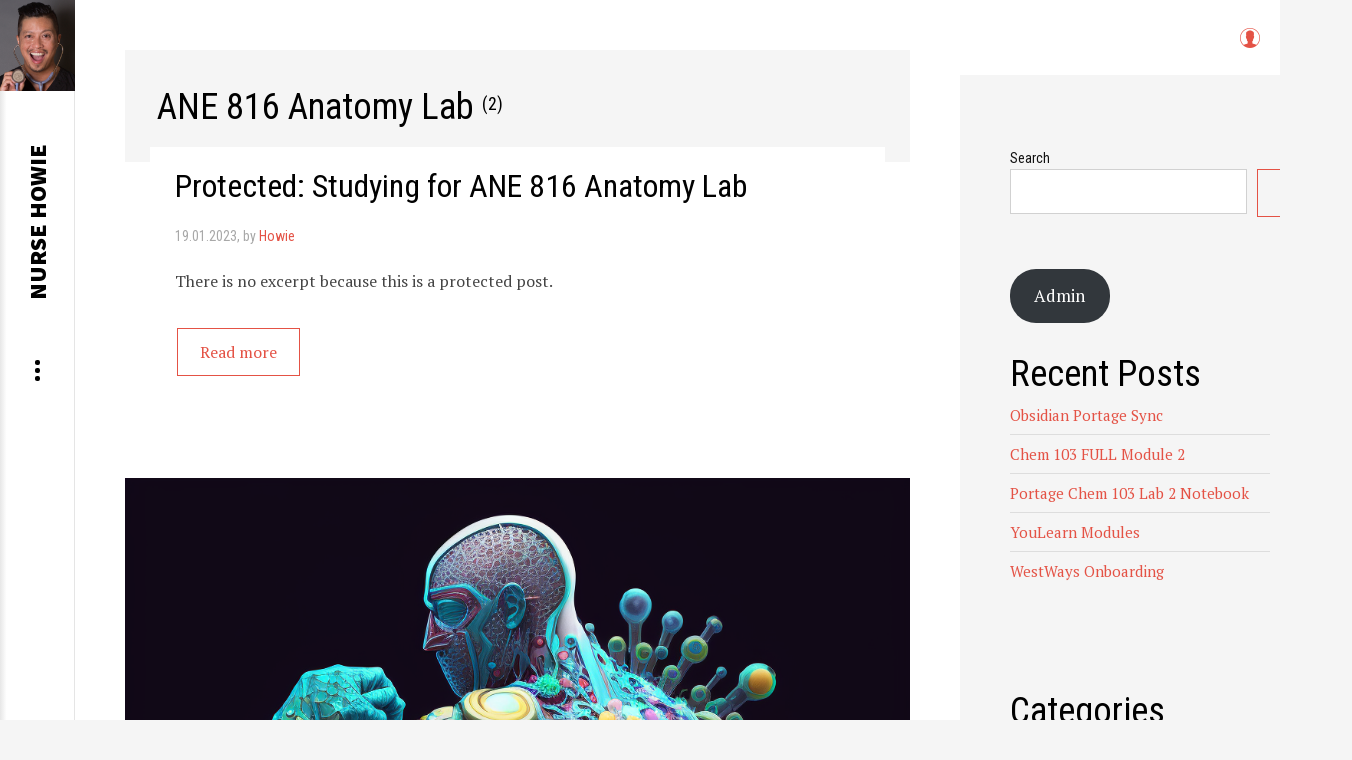

--- FILE ---
content_type: text/html; charset=UTF-8
request_url: https://nursehowie.net/?cat=28
body_size: 19836
content:
<!DOCTYPE html>
<html dir="ltr" lang="en-US" prefix="og: https://ogp.me/ns#">
<head>
	<meta charset="UTF-8">
	<meta name="viewport" content="width=device-width, initial-scale=1">
	<title>ANE 816 Anatomy Lab - nursehowie.net</title>
	<link rel="profile" href="http://gmpg.org/xfn/11">
	<link rel="pingback" href="https://nursehowie.net/xmlrpc.php">
	<!--[if lt IE 9]>
	<script src="https://nursehowie.net/wp-content/themes/Writer/js/html5.js"></script>
	<![endif]-->
		
		<!-- All in One SEO 4.9.3 - aioseo.com -->
	<meta name="robots" content="max-image-preview:large" />
	<meta name="google-site-verification" content="ZavUOcPmmlWiPNzPc71WyLIUkQlRmknej9L3KpjUvHk" />
	<link rel="canonical" href="https://nursehowie.net/?cat=28" />
	<meta name="generator" content="All in One SEO (AIOSEO) 4.9.3" />
		<script type="application/ld+json" class="aioseo-schema">
			{"@context":"https:\/\/schema.org","@graph":[{"@type":"BreadcrumbList","@id":"https:\/\/nursehowie.net\/?cat=28#breadcrumblist","itemListElement":[{"@type":"ListItem","@id":"https:\/\/nursehowie.net#listItem","position":1,"name":"Home","item":"https:\/\/nursehowie.net","nextItem":{"@type":"ListItem","@id":"https:\/\/nursehowie.net\/?cat=33#listItem","name":"NU DNAP Quarter 1"}},{"@type":"ListItem","@id":"https:\/\/nursehowie.net\/?cat=33#listItem","position":2,"name":"NU DNAP Quarter 1","item":"https:\/\/nursehowie.net\/?cat=33","nextItem":{"@type":"ListItem","@id":"https:\/\/nursehowie.net\/?cat=28#listItem","name":"ANE 816 Anatomy Lab"},"previousItem":{"@type":"ListItem","@id":"https:\/\/nursehowie.net#listItem","name":"Home"}},{"@type":"ListItem","@id":"https:\/\/nursehowie.net\/?cat=28#listItem","position":3,"name":"ANE 816 Anatomy Lab","previousItem":{"@type":"ListItem","@id":"https:\/\/nursehowie.net\/?cat=33#listItem","name":"NU DNAP Quarter 1"}}]},{"@type":"CollectionPage","@id":"https:\/\/nursehowie.net\/?cat=28#collectionpage","url":"https:\/\/nursehowie.net\/?cat=28","name":"ANE 816 Anatomy Lab - nursehowie.net","inLanguage":"en-US","isPartOf":{"@id":"https:\/\/nursehowie.net\/#website"},"breadcrumb":{"@id":"https:\/\/nursehowie.net\/?cat=28#breadcrumblist"}},{"@type":"Organization","@id":"https:\/\/nursehowie.net\/#organization","name":"nursehowie.net","description":"Advancing Nurses My goal is to advance nurses in the field and to foster a community of support","url":"https:\/\/nursehowie.net\/"},{"@type":"WebSite","@id":"https:\/\/nursehowie.net\/#website","url":"https:\/\/nursehowie.net\/","name":"nursehowie.net","description":"Advancing Nurses","inLanguage":"en-US","publisher":{"@id":"https:\/\/nursehowie.net\/#organization"}}]}
		</script>
		<!-- All in One SEO -->

<link rel='dns-prefetch' href='//fonts.googleapis.com' />
<link rel="alternate" type="application/rss+xml" title="nursehowie.net &raquo; Feed" href="https://nursehowie.net/?feed=rss2" />
<link rel="alternate" type="application/rss+xml" title="nursehowie.net &raquo; Comments Feed" href="https://nursehowie.net/?feed=comments-rss2" />
<link rel="alternate" type="application/rss+xml" title="nursehowie.net &raquo; ANE 816 Anatomy Lab Category Feed" href="https://nursehowie.net/?feed=rss2&#038;cat=28" />
		<!-- This site uses the Google Analytics by MonsterInsights plugin v9.11.1 - Using Analytics tracking - https://www.monsterinsights.com/ -->
							<script src="//www.googletagmanager.com/gtag/js?id=G-HGTB0LE5MM"  data-cfasync="false" data-wpfc-render="false" type="text/javascript" async></script>
			<script data-cfasync="false" data-wpfc-render="false" type="text/javascript">
				var mi_version = '9.11.1';
				var mi_track_user = true;
				var mi_no_track_reason = '';
								var MonsterInsightsDefaultLocations = {"page_location":"https:\/\/nursehowie.net\/?cat=28","page_referrer":"https:\/\/nursehowie.net\/?page_id=354"};
								if ( typeof MonsterInsightsPrivacyGuardFilter === 'function' ) {
					var MonsterInsightsLocations = (typeof MonsterInsightsExcludeQuery === 'object') ? MonsterInsightsPrivacyGuardFilter( MonsterInsightsExcludeQuery ) : MonsterInsightsPrivacyGuardFilter( MonsterInsightsDefaultLocations );
				} else {
					var MonsterInsightsLocations = (typeof MonsterInsightsExcludeQuery === 'object') ? MonsterInsightsExcludeQuery : MonsterInsightsDefaultLocations;
				}

								var disableStrs = [
										'ga-disable-G-HGTB0LE5MM',
									];

				/* Function to detect opted out users */
				function __gtagTrackerIsOptedOut() {
					for (var index = 0; index < disableStrs.length; index++) {
						if (document.cookie.indexOf(disableStrs[index] + '=true') > -1) {
							return true;
						}
					}

					return false;
				}

				/* Disable tracking if the opt-out cookie exists. */
				if (__gtagTrackerIsOptedOut()) {
					for (var index = 0; index < disableStrs.length; index++) {
						window[disableStrs[index]] = true;
					}
				}

				/* Opt-out function */
				function __gtagTrackerOptout() {
					for (var index = 0; index < disableStrs.length; index++) {
						document.cookie = disableStrs[index] + '=true; expires=Thu, 31 Dec 2099 23:59:59 UTC; path=/';
						window[disableStrs[index]] = true;
					}
				}

				if ('undefined' === typeof gaOptout) {
					function gaOptout() {
						__gtagTrackerOptout();
					}
				}
								window.dataLayer = window.dataLayer || [];

				window.MonsterInsightsDualTracker = {
					helpers: {},
					trackers: {},
				};
				if (mi_track_user) {
					function __gtagDataLayer() {
						dataLayer.push(arguments);
					}

					function __gtagTracker(type, name, parameters) {
						if (!parameters) {
							parameters = {};
						}

						if (parameters.send_to) {
							__gtagDataLayer.apply(null, arguments);
							return;
						}

						if (type === 'event') {
														parameters.send_to = monsterinsights_frontend.v4_id;
							var hookName = name;
							if (typeof parameters['event_category'] !== 'undefined') {
								hookName = parameters['event_category'] + ':' + name;
							}

							if (typeof MonsterInsightsDualTracker.trackers[hookName] !== 'undefined') {
								MonsterInsightsDualTracker.trackers[hookName](parameters);
							} else {
								__gtagDataLayer('event', name, parameters);
							}
							
						} else {
							__gtagDataLayer.apply(null, arguments);
						}
					}

					__gtagTracker('js', new Date());
					__gtagTracker('set', {
						'developer_id.dZGIzZG': true,
											});
					if ( MonsterInsightsLocations.page_location ) {
						__gtagTracker('set', MonsterInsightsLocations);
					}
										__gtagTracker('config', 'G-HGTB0LE5MM', {"forceSSL":"true","link_attribution":"true"} );
										window.gtag = __gtagTracker;										(function () {
						/* https://developers.google.com/analytics/devguides/collection/analyticsjs/ */
						/* ga and __gaTracker compatibility shim. */
						var noopfn = function () {
							return null;
						};
						var newtracker = function () {
							return new Tracker();
						};
						var Tracker = function () {
							return null;
						};
						var p = Tracker.prototype;
						p.get = noopfn;
						p.set = noopfn;
						p.send = function () {
							var args = Array.prototype.slice.call(arguments);
							args.unshift('send');
							__gaTracker.apply(null, args);
						};
						var __gaTracker = function () {
							var len = arguments.length;
							if (len === 0) {
								return;
							}
							var f = arguments[len - 1];
							if (typeof f !== 'object' || f === null || typeof f.hitCallback !== 'function') {
								if ('send' === arguments[0]) {
									var hitConverted, hitObject = false, action;
									if ('event' === arguments[1]) {
										if ('undefined' !== typeof arguments[3]) {
											hitObject = {
												'eventAction': arguments[3],
												'eventCategory': arguments[2],
												'eventLabel': arguments[4],
												'value': arguments[5] ? arguments[5] : 1,
											}
										}
									}
									if ('pageview' === arguments[1]) {
										if ('undefined' !== typeof arguments[2]) {
											hitObject = {
												'eventAction': 'page_view',
												'page_path': arguments[2],
											}
										}
									}
									if (typeof arguments[2] === 'object') {
										hitObject = arguments[2];
									}
									if (typeof arguments[5] === 'object') {
										Object.assign(hitObject, arguments[5]);
									}
									if ('undefined' !== typeof arguments[1].hitType) {
										hitObject = arguments[1];
										if ('pageview' === hitObject.hitType) {
											hitObject.eventAction = 'page_view';
										}
									}
									if (hitObject) {
										action = 'timing' === arguments[1].hitType ? 'timing_complete' : hitObject.eventAction;
										hitConverted = mapArgs(hitObject);
										__gtagTracker('event', action, hitConverted);
									}
								}
								return;
							}

							function mapArgs(args) {
								var arg, hit = {};
								var gaMap = {
									'eventCategory': 'event_category',
									'eventAction': 'event_action',
									'eventLabel': 'event_label',
									'eventValue': 'event_value',
									'nonInteraction': 'non_interaction',
									'timingCategory': 'event_category',
									'timingVar': 'name',
									'timingValue': 'value',
									'timingLabel': 'event_label',
									'page': 'page_path',
									'location': 'page_location',
									'title': 'page_title',
									'referrer' : 'page_referrer',
								};
								for (arg in args) {
																		if (!(!args.hasOwnProperty(arg) || !gaMap.hasOwnProperty(arg))) {
										hit[gaMap[arg]] = args[arg];
									} else {
										hit[arg] = args[arg];
									}
								}
								return hit;
							}

							try {
								f.hitCallback();
							} catch (ex) {
							}
						};
						__gaTracker.create = newtracker;
						__gaTracker.getByName = newtracker;
						__gaTracker.getAll = function () {
							return [];
						};
						__gaTracker.remove = noopfn;
						__gaTracker.loaded = true;
						window['__gaTracker'] = __gaTracker;
					})();
									} else {
										console.log("");
					(function () {
						function __gtagTracker() {
							return null;
						}

						window['__gtagTracker'] = __gtagTracker;
						window['gtag'] = __gtagTracker;
					})();
									}
			</script>
							<!-- / Google Analytics by MonsterInsights -->
		<style id='wp-img-auto-sizes-contain-inline-css' type='text/css'>
img:is([sizes=auto i],[sizes^="auto," i]){contain-intrinsic-size:3000px 1500px}
/*# sourceURL=wp-img-auto-sizes-contain-inline-css */
</style>

<link rel='stylesheet' id='embedpress-css-css' href='https://nursehowie.net/wp-content/plugins/embedpress/assets/css/embedpress.css?ver=1769658324' type='text/css' media='all' />
<link rel='stylesheet' id='embedpress-blocks-style-css' href='https://nursehowie.net/wp-content/plugins/embedpress/assets/css/blocks.build.css?ver=1769658324' type='text/css' media='all' />
<link rel='stylesheet' id='embedpress-lazy-load-css-css' href='https://nursehowie.net/wp-content/plugins/embedpress/assets/css/lazy-load.css?ver=1769658324' type='text/css' media='all' />
<style id='wp-emoji-styles-inline-css' type='text/css'>

	img.wp-smiley, img.emoji {
		display: inline !important;
		border: none !important;
		box-shadow: none !important;
		height: 1em !important;
		width: 1em !important;
		margin: 0 0.07em !important;
		vertical-align: -0.1em !important;
		background: none !important;
		padding: 0 !important;
	}
/*# sourceURL=wp-emoji-styles-inline-css */
</style>
<link rel='stylesheet' id='wp-block-library-css' href='https://nursehowie.net/wp-includes/css/dist/block-library/style.min.css?ver=6.9' type='text/css' media='all' />
<style id='classic-theme-styles-inline-css' type='text/css'>
/*! This file is auto-generated */
.wp-block-button__link{color:#fff;background-color:#32373c;border-radius:9999px;box-shadow:none;text-decoration:none;padding:calc(.667em + 2px) calc(1.333em + 2px);font-size:1.125em}.wp-block-file__button{background:#32373c;color:#fff;text-decoration:none}
/*# sourceURL=/wp-includes/css/classic-themes.min.css */
</style>
<link rel='stylesheet' id='aioseo/css/src/vue/standalone/blocks/table-of-contents/global.scss-css' href='https://nursehowie.net/wp-content/plugins/all-in-one-seo-pack/dist/Lite/assets/css/table-of-contents/global.e90f6d47.css?ver=4.9.3' type='text/css' media='all' />
<style id='pdfp-pdfposter-style-inline-css' type='text/css'>
.wp-block-pdfp-pdf-poster{overflow:hidden}.pdfp_wrapper .pdf{position:relative}.pdfp_wrapper.pdfp_popup_enabled .iframe_wrapper{display:none}.pdfp_wrapper.pdfp_popup_enabled .iframe_wrapper:fullscreen{display:block}.pdfp_wrapper .iframe_wrapper{height:100%;width:100%}.pdfp_wrapper .iframe_wrapper:fullscreen iframe{height:100vh!important}.pdfp_wrapper .iframe_wrapper iframe{width:100%}.pdfp_wrapper .iframe_wrapper .close{background:#fff;border:1px solid #ddd;border-radius:3px;color:#222;cursor:pointer;display:none;font-family:sans-serif;font-size:36px;line-height:100%;padding:0 7px;position:absolute;right:12px;top:35px;z-index:9999}.pdfp_wrapper .iframe_wrapper:fullscreen .close{display:block}.pdfp_wrapper .pdfp_fullscreen_close{display:none}.pdfp_wrapper.pdfp_fullscreen_opened .pdfp_fullscreen_close{align-items:center;background:#fff;border-radius:3px;color:#222;cursor:pointer;display:flex;font-size:35px;height:30px;justify-content:center;overflow:hidden;padding-bottom:4px;position:fixed;right:20px;top:20px;width:32px}.pdfp_wrapper.pdfp_fullscreen_opened .pdfp_fullscreen_overlay{background:#2229;height:100%;left:0;position:fixed;top:0;width:100%}.pdfp_wrapper.pdfp_fullscreen_opened .iframe_wrapper{display:block;height:90vh;left:50%;max-width:95%;position:fixed;top:50%;transform:translate(-50%,-50%);width:900px;z-index:99999999999}.pdfp_wrapper iframe{border:none;outline:none}.pdfp-adobe-viewer{border:1px solid #ddd;border-radius:3px;cursor:pointer;outline:none;text-decoration:none}.pdfp_download{margin-right:15px}.cta_wrapper{display:flex;gap:10px;margin-bottom:10px;text-align:left}.cta_wrapper a{text-decoration:none!important}.cta_wrapper button{cursor:pointer}.pdfp_wrapper p{margin:10px 0;text-align:center}.popout-disabled{height:50px;position:absolute;right:12px;top:12px;width:50px}.pdfp_wrapper iframe{border-bottom:10px solid #2a2a2a;box-sizing:border-box;max-width:100%}.ViewSDK_hideOverflow[data-align=center]{margin-left:auto;margin-right:auto}.ViewSDK_hideOverflow[data-align=left]{margin-right:auto}.ViewSDK_hideOverflow[data-align=right]{margin-left:auto}@media screen and (max-width:768px){.pdfp_wrapper iframe{height:calc(100vw + 120px)}}@media screen and (max-width:576px){.cta_wrapper .pdfp_download{margin-bottom:10px;margin-right:0}.cta_wrapper .pdfp_download button{margin-right:0!important}.cta_wrapper{align-items:center;display:flex;flex-direction:column}}.pdfp_social_share{z-index:9999}.pdfp_social_icon_top{margin-bottom:10px}.pdfp_social_icon_bottom,.pdfp_social_icon_top{align-items:center;display:flex;gap:10px;justify-content:center}.pdfp_social_icon_bottom{margin-top:10px}.pdfp_social_icon_left{left:0;top:-40px}.pdfp_social_icon_right{right:0;top:-40px}
.pdfp_wrapper .pdf{position:relative}.pdfp_wrapper .iframe_wrapper{height:100%;width:100%}.pdfp_wrapper .iframe_wrapper:fullscreen iframe{height:100vh!important}.pdfp_wrapper .iframe_wrapper iframe{max-width:100%;width:100%}.pdfp_wrapper .iframe_wrapper .close{background:#fff;border:1px solid #ddd;border-radius:3px;color:#222;cursor:pointer;display:none;font-family:sans-serif;font-size:36px;line-height:100%;padding:0 7px;position:absolute;right:12px;top:35px;z-index:9999}.pdfp_wrapper .iframe_wrapper:fullscreen .close{display:block}.pdfp-adobe-viewer{border:1px solid #ddd;border-radius:3px;cursor:pointer;outline:none;text-decoration:none}.pdfp_download{margin-right:15px}.cta_wrapper{margin-bottom:10px}.pdfp_wrapper p{margin:10px 0;text-align:center}.popout-disabled{height:50px;position:absolute;right:12px;top:12px;width:50px}@media screen and (max-width:768px){.pdfp_wrapper iframe{height:calc(100vw + 120px)}}.ViewSDK_hideOverflow[data-align=center]{margin-left:auto;margin-right:auto}.ViewSDK_hideOverflow[data-align=left]{margin-right:auto}.ViewSDK_hideOverflow[data-align=right]{margin-left:auto}@media screen and (max-width:768px){.pdfp_wrapper iframe{height:calc(100vw + 120px)!important;max-height:100%}}@media screen and (max-width:576px){.cta_wrapper .pdfp_download{margin-bottom:10px;margin-right:0}.cta_wrapper .pdfp_download button{margin-right:0!important}.cta_wrapper{align-items:center;display:flex;flex-direction:column}}.ViewSDK_fullScreenPDFViewer{background-color:#474747}.ViewSDK_fullScreenPDFViewer iframe{background:green;border:none;display:block;height:90%!important;margin:auto;max-width:1320px;position:relative;top:5%;width:90%!important}

/*# sourceURL=https://nursehowie.net/wp-content/plugins/pdf-poster/build/blocks/pdf-poster/view.css */
</style>
<style id='global-styles-inline-css' type='text/css'>
:root{--wp--preset--aspect-ratio--square: 1;--wp--preset--aspect-ratio--4-3: 4/3;--wp--preset--aspect-ratio--3-4: 3/4;--wp--preset--aspect-ratio--3-2: 3/2;--wp--preset--aspect-ratio--2-3: 2/3;--wp--preset--aspect-ratio--16-9: 16/9;--wp--preset--aspect-ratio--9-16: 9/16;--wp--preset--color--black: #000000;--wp--preset--color--cyan-bluish-gray: #abb8c3;--wp--preset--color--white: #ffffff;--wp--preset--color--pale-pink: #f78da7;--wp--preset--color--vivid-red: #cf2e2e;--wp--preset--color--luminous-vivid-orange: #ff6900;--wp--preset--color--luminous-vivid-amber: #fcb900;--wp--preset--color--light-green-cyan: #7bdcb5;--wp--preset--color--vivid-green-cyan: #00d084;--wp--preset--color--pale-cyan-blue: #8ed1fc;--wp--preset--color--vivid-cyan-blue: #0693e3;--wp--preset--color--vivid-purple: #9b51e0;--wp--preset--gradient--vivid-cyan-blue-to-vivid-purple: linear-gradient(135deg,rgb(6,147,227) 0%,rgb(155,81,224) 100%);--wp--preset--gradient--light-green-cyan-to-vivid-green-cyan: linear-gradient(135deg,rgb(122,220,180) 0%,rgb(0,208,130) 100%);--wp--preset--gradient--luminous-vivid-amber-to-luminous-vivid-orange: linear-gradient(135deg,rgb(252,185,0) 0%,rgb(255,105,0) 100%);--wp--preset--gradient--luminous-vivid-orange-to-vivid-red: linear-gradient(135deg,rgb(255,105,0) 0%,rgb(207,46,46) 100%);--wp--preset--gradient--very-light-gray-to-cyan-bluish-gray: linear-gradient(135deg,rgb(238,238,238) 0%,rgb(169,184,195) 100%);--wp--preset--gradient--cool-to-warm-spectrum: linear-gradient(135deg,rgb(74,234,220) 0%,rgb(151,120,209) 20%,rgb(207,42,186) 40%,rgb(238,44,130) 60%,rgb(251,105,98) 80%,rgb(254,248,76) 100%);--wp--preset--gradient--blush-light-purple: linear-gradient(135deg,rgb(255,206,236) 0%,rgb(152,150,240) 100%);--wp--preset--gradient--blush-bordeaux: linear-gradient(135deg,rgb(254,205,165) 0%,rgb(254,45,45) 50%,rgb(107,0,62) 100%);--wp--preset--gradient--luminous-dusk: linear-gradient(135deg,rgb(255,203,112) 0%,rgb(199,81,192) 50%,rgb(65,88,208) 100%);--wp--preset--gradient--pale-ocean: linear-gradient(135deg,rgb(255,245,203) 0%,rgb(182,227,212) 50%,rgb(51,167,181) 100%);--wp--preset--gradient--electric-grass: linear-gradient(135deg,rgb(202,248,128) 0%,rgb(113,206,126) 100%);--wp--preset--gradient--midnight: linear-gradient(135deg,rgb(2,3,129) 0%,rgb(40,116,252) 100%);--wp--preset--font-size--small: 13px;--wp--preset--font-size--medium: 20px;--wp--preset--font-size--large: 36px;--wp--preset--font-size--x-large: 42px;--wp--preset--spacing--20: 0.44rem;--wp--preset--spacing--30: 0.67rem;--wp--preset--spacing--40: 1rem;--wp--preset--spacing--50: 1.5rem;--wp--preset--spacing--60: 2.25rem;--wp--preset--spacing--70: 3.38rem;--wp--preset--spacing--80: 5.06rem;--wp--preset--shadow--natural: 6px 6px 9px rgba(0, 0, 0, 0.2);--wp--preset--shadow--deep: 12px 12px 50px rgba(0, 0, 0, 0.4);--wp--preset--shadow--sharp: 6px 6px 0px rgba(0, 0, 0, 0.2);--wp--preset--shadow--outlined: 6px 6px 0px -3px rgb(255, 255, 255), 6px 6px rgb(0, 0, 0);--wp--preset--shadow--crisp: 6px 6px 0px rgb(0, 0, 0);}:where(.is-layout-flex){gap: 0.5em;}:where(.is-layout-grid){gap: 0.5em;}body .is-layout-flex{display: flex;}.is-layout-flex{flex-wrap: wrap;align-items: center;}.is-layout-flex > :is(*, div){margin: 0;}body .is-layout-grid{display: grid;}.is-layout-grid > :is(*, div){margin: 0;}:where(.wp-block-columns.is-layout-flex){gap: 2em;}:where(.wp-block-columns.is-layout-grid){gap: 2em;}:where(.wp-block-post-template.is-layout-flex){gap: 1.25em;}:where(.wp-block-post-template.is-layout-grid){gap: 1.25em;}.has-black-color{color: var(--wp--preset--color--black) !important;}.has-cyan-bluish-gray-color{color: var(--wp--preset--color--cyan-bluish-gray) !important;}.has-white-color{color: var(--wp--preset--color--white) !important;}.has-pale-pink-color{color: var(--wp--preset--color--pale-pink) !important;}.has-vivid-red-color{color: var(--wp--preset--color--vivid-red) !important;}.has-luminous-vivid-orange-color{color: var(--wp--preset--color--luminous-vivid-orange) !important;}.has-luminous-vivid-amber-color{color: var(--wp--preset--color--luminous-vivid-amber) !important;}.has-light-green-cyan-color{color: var(--wp--preset--color--light-green-cyan) !important;}.has-vivid-green-cyan-color{color: var(--wp--preset--color--vivid-green-cyan) !important;}.has-pale-cyan-blue-color{color: var(--wp--preset--color--pale-cyan-blue) !important;}.has-vivid-cyan-blue-color{color: var(--wp--preset--color--vivid-cyan-blue) !important;}.has-vivid-purple-color{color: var(--wp--preset--color--vivid-purple) !important;}.has-black-background-color{background-color: var(--wp--preset--color--black) !important;}.has-cyan-bluish-gray-background-color{background-color: var(--wp--preset--color--cyan-bluish-gray) !important;}.has-white-background-color{background-color: var(--wp--preset--color--white) !important;}.has-pale-pink-background-color{background-color: var(--wp--preset--color--pale-pink) !important;}.has-vivid-red-background-color{background-color: var(--wp--preset--color--vivid-red) !important;}.has-luminous-vivid-orange-background-color{background-color: var(--wp--preset--color--luminous-vivid-orange) !important;}.has-luminous-vivid-amber-background-color{background-color: var(--wp--preset--color--luminous-vivid-amber) !important;}.has-light-green-cyan-background-color{background-color: var(--wp--preset--color--light-green-cyan) !important;}.has-vivid-green-cyan-background-color{background-color: var(--wp--preset--color--vivid-green-cyan) !important;}.has-pale-cyan-blue-background-color{background-color: var(--wp--preset--color--pale-cyan-blue) !important;}.has-vivid-cyan-blue-background-color{background-color: var(--wp--preset--color--vivid-cyan-blue) !important;}.has-vivid-purple-background-color{background-color: var(--wp--preset--color--vivid-purple) !important;}.has-black-border-color{border-color: var(--wp--preset--color--black) !important;}.has-cyan-bluish-gray-border-color{border-color: var(--wp--preset--color--cyan-bluish-gray) !important;}.has-white-border-color{border-color: var(--wp--preset--color--white) !important;}.has-pale-pink-border-color{border-color: var(--wp--preset--color--pale-pink) !important;}.has-vivid-red-border-color{border-color: var(--wp--preset--color--vivid-red) !important;}.has-luminous-vivid-orange-border-color{border-color: var(--wp--preset--color--luminous-vivid-orange) !important;}.has-luminous-vivid-amber-border-color{border-color: var(--wp--preset--color--luminous-vivid-amber) !important;}.has-light-green-cyan-border-color{border-color: var(--wp--preset--color--light-green-cyan) !important;}.has-vivid-green-cyan-border-color{border-color: var(--wp--preset--color--vivid-green-cyan) !important;}.has-pale-cyan-blue-border-color{border-color: var(--wp--preset--color--pale-cyan-blue) !important;}.has-vivid-cyan-blue-border-color{border-color: var(--wp--preset--color--vivid-cyan-blue) !important;}.has-vivid-purple-border-color{border-color: var(--wp--preset--color--vivid-purple) !important;}.has-vivid-cyan-blue-to-vivid-purple-gradient-background{background: var(--wp--preset--gradient--vivid-cyan-blue-to-vivid-purple) !important;}.has-light-green-cyan-to-vivid-green-cyan-gradient-background{background: var(--wp--preset--gradient--light-green-cyan-to-vivid-green-cyan) !important;}.has-luminous-vivid-amber-to-luminous-vivid-orange-gradient-background{background: var(--wp--preset--gradient--luminous-vivid-amber-to-luminous-vivid-orange) !important;}.has-luminous-vivid-orange-to-vivid-red-gradient-background{background: var(--wp--preset--gradient--luminous-vivid-orange-to-vivid-red) !important;}.has-very-light-gray-to-cyan-bluish-gray-gradient-background{background: var(--wp--preset--gradient--very-light-gray-to-cyan-bluish-gray) !important;}.has-cool-to-warm-spectrum-gradient-background{background: var(--wp--preset--gradient--cool-to-warm-spectrum) !important;}.has-blush-light-purple-gradient-background{background: var(--wp--preset--gradient--blush-light-purple) !important;}.has-blush-bordeaux-gradient-background{background: var(--wp--preset--gradient--blush-bordeaux) !important;}.has-luminous-dusk-gradient-background{background: var(--wp--preset--gradient--luminous-dusk) !important;}.has-pale-ocean-gradient-background{background: var(--wp--preset--gradient--pale-ocean) !important;}.has-electric-grass-gradient-background{background: var(--wp--preset--gradient--electric-grass) !important;}.has-midnight-gradient-background{background: var(--wp--preset--gradient--midnight) !important;}.has-small-font-size{font-size: var(--wp--preset--font-size--small) !important;}.has-medium-font-size{font-size: var(--wp--preset--font-size--medium) !important;}.has-large-font-size{font-size: var(--wp--preset--font-size--large) !important;}.has-x-large-font-size{font-size: var(--wp--preset--font-size--x-large) !important;}
:where(.wp-block-post-template.is-layout-flex){gap: 1.25em;}:where(.wp-block-post-template.is-layout-grid){gap: 1.25em;}
:where(.wp-block-term-template.is-layout-flex){gap: 1.25em;}:where(.wp-block-term-template.is-layout-grid){gap: 1.25em;}
:where(.wp-block-columns.is-layout-flex){gap: 2em;}:where(.wp-block-columns.is-layout-grid){gap: 2em;}
:root :where(.wp-block-pullquote){font-size: 1.5em;line-height: 1.6;}
/*# sourceURL=global-styles-inline-css */
</style>
<link rel='stylesheet' id='pdfp-public-css' href='https://nursehowie.net/wp-content/plugins/pdf-poster/build/public.css?ver=1770109288' type='text/css' media='all' />
<link rel='stylesheet' id='bwg_fonts-css' href='https://nursehowie.net/wp-content/plugins/photo-gallery/css/bwg-fonts/fonts.css?ver=0.0.1' type='text/css' media='all' />
<link rel='stylesheet' id='sumoselect-css' href='https://nursehowie.net/wp-content/plugins/photo-gallery/css/sumoselect.min.css?ver=3.4.6' type='text/css' media='all' />
<link rel='stylesheet' id='mCustomScrollbar-css' href='https://nursehowie.net/wp-content/plugins/photo-gallery/css/jquery.mCustomScrollbar.min.css?ver=3.1.5' type='text/css' media='all' />
<link rel='stylesheet' id='bwg_googlefonts-css' href='https://fonts.googleapis.com/css?family=Ubuntu&#038;subset=greek,latin,greek-ext,vietnamese,cyrillic-ext,latin-ext,cyrillic' type='text/css' media='all' />
<link rel='stylesheet' id='bwg_frontend-css' href='https://nursehowie.net/wp-content/plugins/photo-gallery/css/styles.min.css?ver=1.8.37' type='text/css' media='all' />
<link rel='stylesheet' id='woocommerce-layout-css' href='https://nursehowie.net/wp-content/plugins/woocommerce/assets/css/woocommerce-layout.css?ver=10.4.3' type='text/css' media='all' />
<link rel='stylesheet' id='woocommerce-smallscreen-css' href='https://nursehowie.net/wp-content/plugins/woocommerce/assets/css/woocommerce-smallscreen.css?ver=10.4.3' type='text/css' media='only screen and (max-width: 768px)' />
<link rel='stylesheet' id='woocommerce-general-css' href='https://nursehowie.net/wp-content/plugins/woocommerce/assets/css/woocommerce.css?ver=10.4.3' type='text/css' media='all' />
<style id='woocommerce-inline-inline-css' type='text/css'>
.woocommerce form .form-row .required { visibility: visible; }
/*# sourceURL=woocommerce-inline-inline-css */
</style>
<link rel='stylesheet' id='writer-normalize-css' href='https://nursehowie.net/wp-content/themes/Writer/css/normalize.css?ver=6.9' type='text/css' media='all' />
<link rel='stylesheet' id='writer-fonts-body-css' href='//fonts.googleapis.com/css?family=PT+Serif%3A400%2C700&#038;ver=6.9' type='text/css' media='all' />
<link rel='stylesheet' id='writer-fonts-header-css' href='//fonts.googleapis.com/css?family=Roboto+Condensed%3A400%2C700%2C300&#038;ver=6.9' type='text/css' media='all' />
<link rel='stylesheet' id='writer-fonts-other-css' href='//fonts.googleapis.com/css?family=Source+Sans+Pro%3A900&#038;ver=6.9' type='text/css' media='all' />
<link rel='stylesheet' id='writer-font-awesome-css' href='https://nursehowie.net/wp-content/themes/Writer/css/font.awesome.css?ver=4.4.0' type='text/css' media='all' />
<link rel='stylesheet' id='writer-pixellove-css' href='https://nursehowie.net/wp-content/themes/Writer/css/writer.pixellove.css?ver=1.0' type='text/css' media='all' />
<link rel='stylesheet' id='writer-style-css' href='https://nursehowie.net/wp-content/themes/Writer/style.css?ver=6.9' type='text/css' media='all' />
<link rel='stylesheet' id='writer-override-css' href='https://nursehowie.net/wp-content/themes/Writer/css/override.css?ver=6.9' type='text/css' media='all' />
<link rel='stylesheet' id='writer-small-desktop-css' href='https://nursehowie.net/wp-content/themes/Writer/css/small.desktop.css?ver=6.9' type='text/css' media='(max-width: 1920px)' />
<link rel='stylesheet' id='writer-tablet-css' href='https://nursehowie.net/wp-content/themes/Writer/css/tablet.css?ver=6.9' type='text/css' media='(max-width: 1040px)' />
<link rel='stylesheet' id='writer-small-tablet-css' href='https://nursehowie.net/wp-content/themes/Writer/css/small.tablet.css?ver=6.9' type='text/css' media='(max-width: 840px)' />
<link rel='stylesheet' id='writer-mobile-css' href='https://nursehowie.net/wp-content/themes/Writer/css/mobile.css?ver=6.9' type='text/css' media='(max-width: 640px)' />
<script type="text/javascript" src="https://nursehowie.net/wp-includes/js/jquery/jquery.min.js?ver=3.7.1" id="jquery-core-js"></script>
<script type="text/javascript" src="https://nursehowie.net/wp-includes/js/jquery/jquery-migrate.min.js?ver=3.4.1" id="jquery-migrate-js"></script>
<script type="text/javascript" src="https://nursehowie.net/wp-content/plugins/google-analytics-for-wordpress/assets/js/frontend-gtag.min.js?ver=9.11.1" id="monsterinsights-frontend-script-js" async="async" data-wp-strategy="async"></script>
<script data-cfasync="false" data-wpfc-render="false" type="text/javascript" id='monsterinsights-frontend-script-js-extra'>/* <![CDATA[ */
var monsterinsights_frontend = {"js_events_tracking":"true","download_extensions":"doc,pdf,ppt,zip,xls,docx,pptx,xlsx","inbound_paths":"[{\"path\":\"\\\/go\\\/\",\"label\":\"affiliate\"},{\"path\":\"\\\/recommend\\\/\",\"label\":\"affiliate\"}]","home_url":"https:\/\/nursehowie.net","hash_tracking":"false","v4_id":"G-HGTB0LE5MM"};/* ]]> */
</script>
<script type="text/javascript" src="https://nursehowie.net/wp-content/plugins/photo-gallery/js/jquery.sumoselect.min.js?ver=3.4.6" id="sumoselect-js"></script>
<script type="text/javascript" src="https://nursehowie.net/wp-content/plugins/photo-gallery/js/tocca.min.js?ver=2.0.9" id="bwg_mobile-js"></script>
<script type="text/javascript" src="https://nursehowie.net/wp-content/plugins/photo-gallery/js/jquery.mCustomScrollbar.concat.min.js?ver=3.1.5" id="mCustomScrollbar-js"></script>
<script type="text/javascript" src="https://nursehowie.net/wp-content/plugins/photo-gallery/js/jquery.fullscreen.min.js?ver=0.6.0" id="jquery-fullscreen-js"></script>
<script type="text/javascript" id="bwg_frontend-js-extra">
/* <![CDATA[ */
var bwg_objectsL10n = {"bwg_field_required":"field is required.","bwg_mail_validation":"This is not a valid email address.","bwg_search_result":"There are no images matching your search.","bwg_select_tag":"Select Tag","bwg_order_by":"Order By","bwg_search":"Search","bwg_show_ecommerce":"Show Ecommerce","bwg_hide_ecommerce":"Hide Ecommerce","bwg_show_comments":"Show Comments","bwg_hide_comments":"Hide Comments","bwg_restore":"Restore","bwg_maximize":"Maximize","bwg_fullscreen":"Fullscreen","bwg_exit_fullscreen":"Exit Fullscreen","bwg_search_tag":"SEARCH...","bwg_tag_no_match":"No tags found","bwg_all_tags_selected":"All tags selected","bwg_tags_selected":"tags selected","play":"Play","pause":"Pause","is_pro":"","bwg_play":"Play","bwg_pause":"Pause","bwg_hide_info":"Hide info","bwg_show_info":"Show info","bwg_hide_rating":"Hide rating","bwg_show_rating":"Show rating","ok":"Ok","cancel":"Cancel","select_all":"Select all","lazy_load":"0","lazy_loader":"https://nursehowie.net/wp-content/plugins/photo-gallery/images/ajax_loader.png","front_ajax":"0","bwg_tag_see_all":"see all tags","bwg_tag_see_less":"see less tags"};
//# sourceURL=bwg_frontend-js-extra
/* ]]> */
</script>
<script type="text/javascript" src="https://nursehowie.net/wp-content/plugins/photo-gallery/js/scripts.min.js?ver=1.8.37" id="bwg_frontend-js"></script>
<script type="text/javascript" src="https://nursehowie.net/wp-content/plugins/woocommerce/assets/js/jquery-blockui/jquery.blockUI.min.js?ver=2.7.0-wc.10.4.3" id="wc-jquery-blockui-js" defer="defer" data-wp-strategy="defer"></script>
<script type="text/javascript" id="wc-add-to-cart-js-extra">
/* <![CDATA[ */
var wc_add_to_cart_params = {"ajax_url":"/wp-admin/admin-ajax.php","wc_ajax_url":"/?wc-ajax=%%endpoint%%","i18n_view_cart":"View cart","cart_url":"https://nursehowie.net/?page_id=444","is_cart":"","cart_redirect_after_add":"no"};
//# sourceURL=wc-add-to-cart-js-extra
/* ]]> */
</script>
<script type="text/javascript" src="https://nursehowie.net/wp-content/plugins/woocommerce/assets/js/frontend/add-to-cart.min.js?ver=10.4.3" id="wc-add-to-cart-js" defer="defer" data-wp-strategy="defer"></script>
<script type="text/javascript" src="https://nursehowie.net/wp-content/plugins/woocommerce/assets/js/js-cookie/js.cookie.min.js?ver=2.1.4-wc.10.4.3" id="wc-js-cookie-js" defer="defer" data-wp-strategy="defer"></script>
<script type="text/javascript" id="woocommerce-js-extra">
/* <![CDATA[ */
var woocommerce_params = {"ajax_url":"/wp-admin/admin-ajax.php","wc_ajax_url":"/?wc-ajax=%%endpoint%%","i18n_password_show":"Show password","i18n_password_hide":"Hide password"};
//# sourceURL=woocommerce-js-extra
/* ]]> */
</script>
<script type="text/javascript" src="https://nursehowie.net/wp-content/plugins/woocommerce/assets/js/frontend/woocommerce.min.js?ver=10.4.3" id="woocommerce-js" defer="defer" data-wp-strategy="defer"></script>
<link rel="https://api.w.org/" href="https://nursehowie.net/index.php?rest_route=/" /><link rel="alternate" title="JSON" type="application/json" href="https://nursehowie.net/index.php?rest_route=/wp/v2/categories/28" /><link rel="EditURI" type="application/rsd+xml" title="RSD" href="https://nursehowie.net/xmlrpc.php?rsd" />
<meta name="generator" content="WordPress 6.9" />
<meta name="generator" content="WooCommerce 10.4.3" />
        <style>
                    </style>
    <style type="text/css">
    	/* Font settings */
    	
    	body,
button,
.button,
input,
select,
textarea,
.entry-content h1, 
.entry-content h2, 
.entry-content h3, 
.entry-content h4, 
.entry-content h5, 
.entry-content h6,
.site-content .bigtitle small { font-family: 'PT Serif'; }    	
        h1,h2,h3,h4,h5,h6,
#aside-menu,
.item-author span,
.item-info,
.item-block  time,
.item-block  span,
.entry-related h3,
sup,
label,
.gk-nsp-info,
#gk-footer,
#system-message,
select,
textarea,
input[type="text"],
input[type="password"],
input[type="url"],
input[type="email"],
#gk-search .search-field,
#article-index h3,
.pagination,
#gk-right-helper,
.portfolio-grid .figcaption,
.comments-link,
.post-listing figcaption small,
.gk-nsp-text,
.readon.btn,
.gk-nsp-links p,
.none .gk-tabs-wrap  ol li { font-family: 'Roboto Condensed'; }        
        #gk-logo-text { font-family: 'Source Sans Pro'; }
                body {
            -ms-word-break: break-all;
            word-break: break-all;
            word-break: break-word;
            -webkit-hyphens: auto;
            -moz-hyphens: auto;
            -ms-hyphens: auto;
            hyphens: auto;
        }
        
    	/* Layout settings */
    	.site,
    	#gk-header-nav-wrap {
            margin: 0 auto;
    		max-width: 1920px;
    		width: 100%;
    	}
    	#gk-bg {
    		max-width: 1920px;
    	}
    	#gk-right-top-bg { left:  75%; }

    	#gk-content {
    		width: 75%;
    	}
    	#gk-right {
    		width: 25%;
    	}
    	#gk-content.fixed-content + #gk-right {
    		margin-left: 75%;
    	}
    	#gk-content.fixed-content {
    		max-width: 1440px;
    	}
    	
    	/* Primary color */
    	a,
    	a.inverse:active, 
    	a.inverse:focus, 
    	a.inverse:hover,
    	.nav-menu > li > a:active, 
    	.nav-menu > li > a:focus, 
    	.nav-menu > li > a:hover, 
    	.nav-menu > li.current_page_item > a, 
    	.nav-menu > li.current_page_item > a:active, 
    	.nav-menu > li.current_page_item > a:focus, 
    	.nav-menu > li.current_page_item > a:hover,
    	#aside-menu li a:active, 
    	#aside-menu li a:focus, 
    	#aside-menu li a:hover, 
    	blockquote.gk-blockquote1:before,
    	blockquote.gk-blockquote1:after,
    	.gk-menu-container dd strong,
    	.bigtitle .header > a:active, 
    	.bigtitle .header > a:focus, 
    	.bigtitle .header > a:hover,
    	.bigtitle .widget-title > a:active,
    	.bigtitle .widget-title > a:focus,
    	.bigtitle .widget-title > a:hover,
    	.gk-nsp-next:hover:after,
    	.gk-nsp-prev:hover:after,
    	.gk-nsp-art .gk-nsp-star-1:before,
    	#gk-footer-nav a:active, 
    	#gk-footer-nav a:focus, 
    	#gk-footer-nav a:hover,
    	.gk-menu .gk-cols dd strong,
    	#close-menu,
    	.categories-links a:active,
    	.categories-links a:hover,
    	.categories-links a:focus,
    	.comments-link a:active,
		.comments-link a:hover,
		.comments-link a:focus,
		.multiple-cat a:active,
		.multiple-cat a:focus,
		.multiple-cat a:hover,
		.invert-grey:active, 
		.invert-grey:hover,
		.invert-grey:focus,
		.social-menu > li:hover:before,
		.latest-posts-right .gk-nsp-info a:active,
		.latest-posts-right .gk-nsp-info a:focus,
		.latest-posts-right .gk-nsp-info a:hover,
		.frontpage-image-overlay > figcaption a:active,
		.frontpage-image-overlay > figcaption a:focus,
		.frontpage-image-overlay > figcaption a:hover,
		.item-info > span > i,
		.item-info > time > i,
		p.num-2 em,
		.gk-block-text-left,
		.gk-block-text-right,
		.gk-block-text-center,
		pre:after,
		.post-listing figcaption h3 a:active,
		.post-listing figcaption h3 a:focus,
		.post-listing figcaption h3 a:hover,
		.post-listing .gk-icon-arrow:active,
		.post-listing .gk-icon-arrow:focus, 
		.post-listing .gk-icon-arrow:hover,
		.widget.dark a:hover,
		.menu li a:hover,
		#aside-menu .current-menu-item > a,
		#aside-menu .current-menu-ancestor > a {
    	  color: #e45245;
    	}
    	.frontpage-image-overlay > figcaption h1:before,
    	.single .entry-title:before,
    	.page-title:before,
    	.entry-content ul.gk-bullet3 li:before,
    	p.gk-warning {
    		background: #e45245;
    	}

    	.button,
    	button,
    	.readon,
    	.button-border,
    	.button.invert:active,
    	.button.invert:focus,
    	.button.invert:hover,
    	input[type="submit"], 
    	input[type="button"],
    	.frontpage-image-overlay .button:active,
		.frontpage-image-overlay .button:focus,
		.frontpage-image-overlay .button:hover,
		.gk-photo-overlay-prev:active,
		.gk-photo-overlay-prev:focus,
		.gk-photo-overlay-prev:hover,
		.gk-photo-overlay-next:active,
		.gk-photo-overlay-next:focus,
		.gk-photo-overlay-next:hover,
		.author-url a:before,
		.author-url a:after,
		.entry-content ul.gk-bullet4 li:before,
		p.num-2 span,
		.gk-nsp-next:hover:after,
		.gk-nsp-prev:hover:after,
		.frontpage-image-overlay[data-textcolor="dark"] > figcaption .button:hover {
    	  border-color: #e45245;
    	  color: #e45245;
    	}
    	.nav-menu > li.menu-item-has-children a:before,
    	.nav-menu ul > li.menu-item-has-children a:before {
    	  border-color: #e45245;
    	  border-left-color: #fff;
    	  border-right-color: #fff;
    	}
    	.widget.border1 .header,
    	.widget.border1 .widget-title, .widget.border2 .header,
    	.widget.border2 .widget-title {
    	  border-bottom-color: #e45245;
    	  color: #e45245;
    	}
    	.gk-nsp-header a:active, 
    	.gk-nsp-header a:focus, 
    	.gk-nsp-header a:hover,
    	.gk-nsp-news_grid figcaption a:active,
    	.gk-nsp-news_grid figcaption a:focus,
    	.gk-nsp-news_grid figcaption a:hover {
    	  color: #e45245!important;
    	}
    	.none .gk-tabs-wrap > ol li:hover, 
    	.none .gk-tabs-wrap > ol li.active, 
    	.none .gk-tabs-wrap > ol li.active:hover,
    	.gk-nsp-arts-nav ul li.active,
		.gk-nsp-links-nav ul li.active,
		.gk-nsp-arts-nav ul li:hover,
		.gk-nsp-links-nav ul li:hover {
    	  border-color: #e45245!important;
    	  color: #e45245;
    	}

    	.entry-content pre,
    	.entry-content code {
    		border-left-color: #e45245;
    	}

    	/* secondary color */
    	.latest-posts-right .is-featured, .latest-posts-left .is-featured {
    		background: #00aeef;;
    	}
    </style>
    	<noscript><style>.woocommerce-product-gallery{ opacity: 1 !important; }</style></noscript>
	<meta name="generator" content="Elementor 3.35.0; features: additional_custom_breakpoints; settings: css_print_method-external, google_font-enabled, font_display-auto">
			<style>
				.e-con.e-parent:nth-of-type(n+4):not(.e-lazyloaded):not(.e-no-lazyload),
				.e-con.e-parent:nth-of-type(n+4):not(.e-lazyloaded):not(.e-no-lazyload) * {
					background-image: none !important;
				}
				@media screen and (max-height: 1024px) {
					.e-con.e-parent:nth-of-type(n+3):not(.e-lazyloaded):not(.e-no-lazyload),
					.e-con.e-parent:nth-of-type(n+3):not(.e-lazyloaded):not(.e-no-lazyload) * {
						background-image: none !important;
					}
				}
				@media screen and (max-height: 640px) {
					.e-con.e-parent:nth-of-type(n+2):not(.e-lazyloaded):not(.e-no-lazyload),
					.e-con.e-parent:nth-of-type(n+2):not(.e-lazyloaded):not(.e-no-lazyload) * {
						background-image: none !important;
					}
				}
			</style>
			<style id="uagb-style-conditional-extension">@media (min-width: 1025px){body .uag-hide-desktop.uagb-google-map__wrap,body .uag-hide-desktop{display:none !important}}@media (min-width: 768px) and (max-width: 1024px){body .uag-hide-tab.uagb-google-map__wrap,body .uag-hide-tab{display:none !important}}@media (max-width: 767px){body .uag-hide-mob.uagb-google-map__wrap,body .uag-hide-mob{display:none !important}}</style><style id="uagb-style-frontend-28">.uag-blocks-common-selector{z-index:var(--z-index-desktop) !important}@media (max-width: 976px){.uag-blocks-common-selector{z-index:var(--z-index-tablet) !important}}@media (max-width: 767px){.uag-blocks-common-selector{z-index:var(--z-index-mobile) !important}}
</style><link rel="icon" href="https://nursehowie.net/wp-content/uploads/2023/01/cropped-cowboytrix_fit_black_anesthesiologist_65ff2ea7-49be-4718-8bba-1924b0313d5c-32x32.png" sizes="32x32" />
<link rel="icon" href="https://nursehowie.net/wp-content/uploads/2023/01/cropped-cowboytrix_fit_black_anesthesiologist_65ff2ea7-49be-4718-8bba-1924b0313d5c-192x192.png" sizes="192x192" />
<link rel="apple-touch-icon" href="https://nursehowie.net/wp-content/uploads/2023/01/cropped-cowboytrix_fit_black_anesthesiologist_65ff2ea7-49be-4718-8bba-1924b0313d5c-180x180.png" />
<meta name="msapplication-TileImage" content="https://nursehowie.net/wp-content/uploads/2023/01/cropped-cowboytrix_fit_black_anesthesiologist_65ff2ea7-49be-4718-8bba-1924b0313d5c-270x270.png" />
</head>
<body class="archive category category-ane-816-anatomy-lab category-28 wp-custom-logo wp-theme-Writer theme-Writer woocommerce-no-js elementor-default elementor-kit-52" data-tablet-width="1230" >
	<!--[if lte IE 8]>
	<div id="ie-toolbar"><div>You're using an unsupported version of Internet Explorer. Please <a href="http://windows.microsoft.com/en-us/internet-explorer/products/ie/home">upgrade your browser</a> for the best user experience on our site. Thank you.</div></div>
	<![endif]-->
	<div id="gk-bg" class="gk-clearfix">
		<div id="gk-bg-wrap">

    <div id="gk-content" class="hfeed site">
        
        <div id="content" class="site-content" role="main">     
                                    
            <header class="bigtitle no-desc">
                <h1 class="header">
                    <span>
                        ANE 816 Anatomy Lab                        <sup>(2)</sup>
                    </span>

                                    </h1>

                            </header><!-- .archive-header -->
            <div class="gk-one-column">
                                                
<article id="post-1286" class="archive-page post-1286 post type-post status-publish format-standard post-password-required hentry category-ane-816-anatomy-lab">
	
    <div class="image-block">
            </div>
    <div class="item-block">
        <header class="entry-header" >
        <h2 class="entry-title">
            <a href="https://nursehowie.net/?p=1286" rel="bookmark" class="inverse">            Protected: Studying for ANE 816 Anatomy Lab            </a>        </h2>
        </header>

        
        <time class="entry-date" datetime="2023-01-19T06:12:47+00:00">19.01.2023</time><span class="author vcard">, by <a class="url fn n" href="https://nursehowie.net/?author=1" title="View all posts by Howie" rel="author">Howie</a></span>
    </div>



		<div class="entry entry-summary">
		<p>There is no excerpt because this is a protected post.</p>

		<a href="https://nursehowie.net/?p=1286" class="button">Read more</a>

			</div><!-- .entry-summary -->
	</article><!-- #post -->

                                                                            
<article id="post-1161" class="archive-page post-1161 post type-post status-publish format-standard has-post-thumbnail hentry category-ane-816-anatomy-lab category-nu-dnap tag-anatomy tag-ane816 tag-lab">
	
    <div class="image-block">
                            <div class="entry-thumbnail">
                                <a href="https://nursehowie.net/?p=1161" class="entry-thumbnail-wrap">
                                    <img fetchpriority="high" width="1024" height="1024" src="https://nursehowie.net/wp-content/uploads/2023/01/cowboytrix_cell_biology_warrior_39079675-6eb6-49e4-914e-60a598be2932.png" class="attachment-full size-full wp-post-image" alt="" decoding="async" srcset="https://nursehowie.net/wp-content/uploads/2023/01/cowboytrix_cell_biology_warrior_39079675-6eb6-49e4-914e-60a598be2932.png 1024w, https://nursehowie.net/wp-content/uploads/2023/01/cowboytrix_cell_biology_warrior_39079675-6eb6-49e4-914e-60a598be2932-300x300.png 300w, https://nursehowie.net/wp-content/uploads/2023/01/cowboytrix_cell_biology_warrior_39079675-6eb6-49e4-914e-60a598be2932-150x150.png 150w, https://nursehowie.net/wp-content/uploads/2023/01/cowboytrix_cell_biology_warrior_39079675-6eb6-49e4-914e-60a598be2932-768x768.png 768w, https://nursehowie.net/wp-content/uploads/2023/01/cowboytrix_cell_biology_warrior_39079675-6eb6-49e4-914e-60a598be2932-600x600.png 600w, https://nursehowie.net/wp-content/uploads/2023/01/cowboytrix_cell_biology_warrior_39079675-6eb6-49e4-914e-60a598be2932-100x100.png 100w" sizes="(max-width: 1024px) 100vw, 1024px" />                                                    </a>
                                            </div>
                        </div>
    <div class="item-block">
        <header class="entry-header" >
        <h2 class="entry-title">
            <a href="https://nursehowie.net/?p=1161" rel="bookmark" class="inverse">            Lab 1 Handout            </a>        </h2>
        </header>

        
        <time class="entry-date" datetime="2023-01-07T08:16:39+00:00">7.01.2023</time><span class="author vcard">, by <a class="url fn n" href="https://nursehowie.net/?author=1" title="View all posts by Howie" rel="author">Howie</a></span>
    </div>



		<div class="entry entry-summary">
		<p>ANE816 MY NOTES Introduction: Cells and Tissue &nbsp; Be able to recognize and identify the different types of cells from the module: Somatic Cells: &nbsp;&nbsp;&nbsp;&nbsp;&nbsp;&nbsp;&nbsp;&nbsp;&nbsp;&nbsp;&nbsp; Neuron &nbsp;&nbsp;&nbsp;&nbsp;&nbsp;&nbsp;&nbsp;&nbsp;&nbsp;&nbsp;&nbsp;&nbsp;&nbsp;&nbsp;&nbsp;&nbsp;&nbsp;&nbsp;&nbsp;&nbsp;&nbsp;&nbsp;&nbsp;&nbsp;&nbsp;&nbsp;&nbsp;&nbsp;&nbsp;&nbsp;&nbsp;&nbsp;&nbsp;&nbsp;&nbsp; Red Blood Cell &nbsp;&nbsp;&nbsp;&nbsp;&nbsp;&nbsp;&nbsp;&nbsp;&nbsp;&nbsp;&nbsp;&nbsp;&nbsp;&nbsp;&nbsp;&nbsp;&nbsp;&nbsp;&nbsp;&nbsp;&nbsp;&nbsp;&nbsp;&nbsp;&nbsp;&nbsp;&nbsp;&nbsp;&nbsp;&nbsp;&nbsp;&nbsp;&nbsp;&nbsp;&nbsp; Osteocyte &nbsp;&nbsp;&nbsp;&nbsp;&nbsp;&nbsp;&nbsp;&nbsp;&nbsp;&nbsp;&nbsp;&nbsp;&nbsp;&nbsp;&nbsp;&nbsp;&nbsp;&nbsp;&nbsp;&nbsp;&nbsp;&nbsp;&nbsp;&nbsp;&nbsp;&nbsp;&nbsp;&nbsp;&nbsp;&nbsp;&nbsp;&nbsp;&nbsp;&nbsp;&nbsp; Skeletal Muscle Cells Sex Cells:&nbsp;&nbsp;&nbsp;&nbsp;&nbsp;&nbsp;&nbsp;&nbsp; &nbsp;&nbsp;&nbsp;&nbsp;&nbsp;&nbsp;&nbsp;&nbsp;&nbsp;&nbsp;&nbsp; Sperm Cell &nbsp;&nbsp;&nbsp;&nbsp;&nbsp;&nbsp;&nbsp;&nbsp;&nbsp;&nbsp;&nbsp;&nbsp;&nbsp;&nbsp;&nbsp;&nbsp;&nbsp;&nbsp;&nbsp;&nbsp;&nbsp;&nbsp;&nbsp;&nbsp;&nbsp;&nbsp;&nbsp;&nbsp;&nbsp;&nbsp;&nbsp;&nbsp;&nbsp;&nbsp;&nbsp; Egg Cell Cell Structure and Function Be able to recognize in images (Location),&hellip;</p>

		<a href="https://nursehowie.net/?p=1161" class="button">Read more</a>

			</div><!-- .entry-summary -->
	</article><!-- #post -->

                                                                    </div>
    
                                                    
        </div><!-- #content -->

            </div><!-- #gk-content -->
    
    

<div id="gk-right" class="has-top-area">

				<div id="gk-right-top">
							<a href="https://nursehowie.net/wp-login.php?redirect_to=https%3A%2F%2Fnursehowie.net%2F%3Fp%3D1161" id="gk-login-btn" class="gk-icon-user">Log in</a>
			
			
						<div id="gk-social">
				<div class="menu-primary-container"><ul id="menu-primary" class="social-menu"><li id="menu-item-1049" class="menu-item menu-item-type-custom menu-item-object-custom menu-item-home menu-item-1049"><a href="https://nursehowie.net">Home</a></li>
<li id="menu-item-457" class="menu-item menu-item-type-post_type menu-item-object-page menu-item-457"><a href="https://nursehowie.net/?page_id=293">About Author</a></li>
<li id="menu-item-574" class="menu-item menu-item-type-post_type menu-item-object-page current_page_parent menu-item-574"><a href="https://nursehowie.net/?page_id=567">Blog</a></li>
<li id="menu-item-459" class="menu-item menu-item-type-post_type menu-item-object-page menu-item-459"><a href="https://nursehowie.net/?page_id=354">Contact</a></li>
<li id="menu-item-1051" class="menu-item menu-item-type-custom menu-item-object-custom menu-item-has-children menu-item-1051"><a href="http://nursehowie.net/wp-admin/">Admin</a>
<ul class="sub-menu">
	<li id="menu-item-2140" class="menu-item menu-item-type-custom menu-item-object-custom menu-item-2140"><a href="https://coromed-b3590.web.app/#/">CoroMed Entry</a></li>
	<li id="menu-item-3931" class="menu-item menu-item-type-custom menu-item-object-custom menu-item-3931"><a href="https://app.prismdrive.com/">My Prism Drive</a></li>
	<li id="menu-item-3363" class="menu-item menu-item-type-custom menu-item-object-custom menu-item-3363"><a href="https://portagelearning.instructure.com/">Portage</a></li>
	<li id="menu-item-3049" class="menu-item menu-item-type-post_type menu-item-object-page menu-item-has-children menu-item-3049"><a href="https://nursehowie.net/?page_id=3030">Spanish Lessons</a>
	<ul class="sub-menu">
		<li id="menu-item-3197" class="menu-item menu-item-type-custom menu-item-object-custom menu-item-3197"><a href="https://1drv.ms/o/c/8687b98ac64764f0/ErytFQq9O-NHib3ynKnVV50BSRwEuBQ_MLYXkd6d6pIFxQ?e=m4Kc5C">Estanislao&#8217;s OneNote</a></li>
		<li id="menu-item-3720" class="menu-item menu-item-type-custom menu-item-object-custom menu-item-3720"><a href="https://drive.google.com/drive/folders/1LLI2i7bDpb0BUgXCQayINg1kArBlCBYL?usp=sharing_eip&#038;ts=689ce09d">Alba Google Drive</a></li>
	</ul>
</li>
	<li id="menu-item-3366" class="menu-item menu-item-type-post_type menu-item-object-page menu-item-has-children menu-item-3366"><a href="https://nursehowie.net/?page_id=3364">CRNA Advancement</a>
	<ul class="sub-menu">
		<li id="menu-item-3977" class="menu-item menu-item-type-custom menu-item-object-custom menu-item-3977"><a href="https://publish.obsidian.md/nursehowie">Obsidian Publish</a></li>
		<li id="menu-item-1157" class="menu-item menu-item-type-custom menu-item-object-custom menu-item-1157"><a href="https://courseware.visiblebody.com/courses/61716/assignments">Visible Body</a></li>
		<li id="menu-item-3863" class="menu-item menu-item-type-custom menu-item-object-custom menu-item-3863"><a href="https://nursehowie.net/?p=2186">Apex Full</a></li>
		<li id="menu-item-3932" class="menu-item menu-item-type-custom menu-item-object-custom menu-item-3932"><a href="https://docs.google.com/spreadsheets/u/0/d/1eK9kNPZqO-2Mbh-rPHSWahxUTDo9boYYXyH3C1j-wR4/htmlview#">School Finder</a></li>
		<li id="menu-item-3026" class="menu-item menu-item-type-post_type menu-item-object-page menu-item-3026"><a href="https://nursehowie.net/?page_id=2998">Content Map for CRNA</a></li>
	</ul>
</li>
</ul>
</li>
</ul></div>			</div>
			
		</div>
		
						<aside id="sidebar" role="complementary">
			<div id="block-2" class="widget widget_block widget_search"><form role="search" method="get" action="https://nursehowie.net/" class="wp-block-search__button-outside wp-block-search__text-button wp-block-search"    ><label class="wp-block-search__label" for="wp-block-search__input-1" >Search</label><div class="wp-block-search__inside-wrapper" ><input class="wp-block-search__input" id="wp-block-search__input-1" placeholder="" value="" type="search" name="s" required /><button aria-label="Search" class="wp-block-search__button wp-element-button" type="submit" >Search</button></div></form></div><div id="block-3" class="widget widget_block">
<div class="wp-block-group"><div class="wp-block-group__inner-container is-layout-flow wp-block-group-is-layout-flow">
<div class="wp-block-buttons is-layout-flex wp-block-buttons-is-layout-flex">
<div class="wp-block-button"><a class="wp-block-button__link wp-element-button" href="https://nursehowie.net/wp-admin/">Admin</a></div>


</div>



<p></p>



<h2 class="wp-block-heading">Recent Posts</h2>


<ul class="wp-block-latest-posts__list wp-block-latest-posts"><li><a class="wp-block-latest-posts__post-title" href="https://nursehowie.net/?p=3978">Obsidian Portage Sync</a></li>
<li><a class="wp-block-latest-posts__post-title" href="https://nursehowie.net/?p=3970">Chem 103 FULL Module 2</a></li>
<li><a class="wp-block-latest-posts__post-title" href="https://nursehowie.net/?p=3940">Portage Chem 103 Lab 2 Notebook</a></li>
<li><a class="wp-block-latest-posts__post-title" href="https://nursehowie.net/?p=3925">YouLearn Modules</a></li>
<li><a class="wp-block-latest-posts__post-title" href="https://nursehowie.net/?p=3908">WestWays Onboarding</a></li>
</ul></div></div>
</div><div id="block-4" class="widget widget_block">
<div class="wp-block-group"><div class="wp-block-group__inner-container is-layout-flow wp-block-group-is-layout-flow"></div></div>
</div><div id="block-6" class="widget widget_block"><div class="wp-block-group"><div class="wp-block-group__inner-container is-layout-flow wp-block-group-is-layout-flow"><h2 class="wp-block-heading">Categories</h2><ul class="wp-block-categories-list wp-block-categories">	<li class="cat-item cat-item-32"><a href="https://nursehowie.net/?cat=32">ANE 815 Advanced Anatomy</a>
</li>
	<li class="cat-item cat-item-28 current-cat"><a aria-current="page" href="https://nursehowie.net/?cat=28">ANE 816 Anatomy Lab</a>
</li>
	<li class="cat-item cat-item-47"><a href="https://nursehowie.net/?cat=47">ANE 825 Sim POA Lab</a>
</li>
	<li class="cat-item cat-item-50"><a href="https://nursehowie.net/?cat=50">CoroMed App</a>
</li>
	<li class="cat-item cat-item-76"><a href="https://nursehowie.net/?cat=76">CRNA App</a>
</li>
	<li class="cat-item cat-item-75"><a href="https://nursehowie.net/?cat=75">Estanislao</a>
</li>
	<li class="cat-item cat-item-71"><a href="https://nursehowie.net/?cat=71">Language</a>
</li>
	<li class="cat-item cat-item-70"><a href="https://nursehowie.net/?cat=70">Life Hacks &amp; Productivity</a>
</li>
	<li class="cat-item cat-item-27"><a href="https://nursehowie.net/?cat=27">NU DNAP</a>
</li>
	<li class="cat-item cat-item-33 current-cat-parent current-cat-ancestor"><a href="https://nursehowie.net/?cat=33">NU DNAP Quarter 1</a>
</li>
	<li class="cat-item cat-item-46"><a href="https://nursehowie.net/?cat=46">NU DNAP Quarter 2</a>
</li>
	<li class="cat-item cat-item-51"><a href="https://nursehowie.net/?cat=51">Pending TapForm Upload</a>
</li>
	<li class="cat-item cat-item-77"><a href="https://nursehowie.net/?cat=77">Portage Chem 103</a>
</li>
	<li class="cat-item cat-item-72"><a href="https://nursehowie.net/?cat=72">Spanish</a>
</li>
	<li class="cat-item cat-item-61"><a href="https://nursehowie.net/?cat=61">Textbook</a>
</li>
	<li class="cat-item cat-item-59"><a href="https://nursehowie.net/?cat=59">Textbook: Anesthesia</a>
</li>
	<li class="cat-item cat-item-60"><a href="https://nursehowie.net/?cat=60">Textbook: Critical Care</a>
</li>
	<li class="cat-item cat-item-64"><a href="https://nursehowie.net/?cat=64">UC East</a>
</li>
	<li class="cat-item cat-item-1"><a href="https://nursehowie.net/?cat=1">Uncategorized</a>
</li>
</ul></div></div></div>		</aside>
				
		   			<div id="gk-popup-login" class="gk-popup">      
        <div class="gk-popup-wrap">
                                    <h3>Log in</h3>
                    
                        <form name="loginform" id="loginform" action="https://nursehowie.net/wp-login.php" method="post"><p class="login-username">
				<label for="user_login"></label>
				<input type="text" name="log" id="user_login" autocomplete="username" class="input" value="" size="20" />
			</p><p class="login-password">
				<label for="user_pass"></label>
				<input type="password" name="pwd" id="user_pass" autocomplete="current-password" spellcheck="false" class="input" value="" size="20" />
			</p><p class="login-remember"><label><input name="rememberme" type="checkbox" id="rememberme" value="forever" /> Remember Me</label></p><p class="login-submit">
				<input type="submit" name="wp-submit" id="wp-submit" class="button button-primary" value="Log in" />
				<input type="hidden" name="redirect_to" value="https://nursehowie.net/?cat=28" />
			</p></form>   

                        <div id="login-forgot">
                             <a href="https://nursehowie.net/wp-login.php?action=lostpassword" title="Password Lost and Found">Lost your password?</a>

                        </div>

                         <a class="button full" href="https://nursehowie.net/wp-login.php?action=register" title="Not a member? Register">create an account</a>

                        </div>
</div>

   		
   		
	</div><!-- #gk-right -->
    </div><!-- #gk-bg-wrap -->
    </div><!-- #gk-bg -->

	    <i id="close-menu" class="fa fa-times"></i>
    <aside id="aside-menu">

    	<div id="gk-header" class="static">
										<a class="gk-logo" href="https://nursehowie.net/" title="nursehowie.net" rel="home">
						<img src="http://nursehowie.net/wp-content/uploads/2022/10/431B3326-copy.jpg" alt="nursehowie.net" />
					</a>
					
					
							   			<a href="https://nursehowie.net/" class="inverse" id="gk-logo-text" ><span style="margin-left: -174px;">Nurse Howie</span></a>
		   			
                    <a class="screen-reader-text skip-link" href="#content" title="Skip to content">Skip to content</a>

					<span id="gk-menu-button"><span>Open Menu</span></span>

					 						<a href="#gk-right" id="gk-right-helper" class="inverse" title=""><i class="gk-icon-sidebar-solid"></i></a>
										
		</div>

		<div class="overthrow">
			
			             <nav id="aside-navigation" class="main-navigation" role="navigation">
	            <div class="menu-primary-container"><ul id="menu-primary-1" class="nav-aside-menu"><li class="menu-item menu-item-type-custom menu-item-object-custom menu-item-home menu-item-1049"><a href="https://nursehowie.net">Home</a></li>
<li class="menu-item menu-item-type-post_type menu-item-object-page menu-item-457"><a href="https://nursehowie.net/?page_id=293">About Author</a></li>
<li class="menu-item menu-item-type-post_type menu-item-object-page current_page_parent menu-item-574"><a href="https://nursehowie.net/?page_id=567">Blog</a></li>
<li class="menu-item menu-item-type-post_type menu-item-object-page menu-item-459"><a href="https://nursehowie.net/?page_id=354">Contact</a></li>
<li class="menu-item menu-item-type-custom menu-item-object-custom menu-item-has-children menu-item-1051"><a href="http://nursehowie.net/wp-admin/">Admin</a>
<ul class="sub-menu">
	<li class="menu-item menu-item-type-custom menu-item-object-custom menu-item-2140"><a href="https://coromed-b3590.web.app/#/">CoroMed Entry</a></li>
	<li class="menu-item menu-item-type-custom menu-item-object-custom menu-item-3931"><a href="https://app.prismdrive.com/">My Prism Drive</a></li>
	<li class="menu-item menu-item-type-custom menu-item-object-custom menu-item-3363"><a href="https://portagelearning.instructure.com/">Portage</a></li>
	<li class="menu-item menu-item-type-post_type menu-item-object-page menu-item-has-children menu-item-3049"><a href="https://nursehowie.net/?page_id=3030">Spanish Lessons</a>
	<ul class="sub-menu">
		<li class="menu-item menu-item-type-custom menu-item-object-custom menu-item-3197"><a href="https://1drv.ms/o/c/8687b98ac64764f0/ErytFQq9O-NHib3ynKnVV50BSRwEuBQ_MLYXkd6d6pIFxQ?e=m4Kc5C">Estanislao&#8217;s OneNote</a></li>
		<li class="menu-item menu-item-type-custom menu-item-object-custom menu-item-3720"><a href="https://drive.google.com/drive/folders/1LLI2i7bDpb0BUgXCQayINg1kArBlCBYL?usp=sharing_eip&#038;ts=689ce09d">Alba Google Drive</a></li>
	</ul>
</li>
	<li class="menu-item menu-item-type-post_type menu-item-object-page menu-item-has-children menu-item-3366"><a href="https://nursehowie.net/?page_id=3364">CRNA Advancement</a>
	<ul class="sub-menu">
		<li class="menu-item menu-item-type-custom menu-item-object-custom menu-item-3977"><a href="https://publish.obsidian.md/nursehowie">Obsidian Publish</a></li>
		<li class="menu-item menu-item-type-custom menu-item-object-custom menu-item-1157"><a href="https://courseware.visiblebody.com/courses/61716/assignments">Visible Body</a></li>
		<li class="menu-item menu-item-type-custom menu-item-object-custom menu-item-3863"><a href="https://nursehowie.net/?p=2186">Apex Full</a></li>
		<li class="menu-item menu-item-type-custom menu-item-object-custom menu-item-3932"><a href="https://docs.google.com/spreadsheets/u/0/d/1eK9kNPZqO-2Mbh-rPHSWahxUTDo9boYYXyH3C1j-wR4/htmlview#">School Finder</a></li>
		<li class="menu-item menu-item-type-post_type menu-item-object-page menu-item-3026"><a href="https://nursehowie.net/?page_id=2998">Content Map for CRNA</a></li>
	</ul>
</li>
</ul>
</li>
</ul></div>	        </nav><!-- #aside-navigation -->
            
    		
            <div id="gk-copyrights">
    			<p class="copyright">WordPress Theme by <a href="https://www.gavick.com">GavickPro.com</a>.</p>
    		</div>

		</div><!-- #overthrow -->
 
    </aside><!-- #aside-menu -->
    		 <div id="gk-right-top-bg"></div>
	    
				<script>
				const lazyloadRunObserver = () => {
					const lazyloadBackgrounds = document.querySelectorAll( `.e-con.e-parent:not(.e-lazyloaded)` );
					const lazyloadBackgroundObserver = new IntersectionObserver( ( entries ) => {
						entries.forEach( ( entry ) => {
							if ( entry.isIntersecting ) {
								let lazyloadBackground = entry.target;
								if( lazyloadBackground ) {
									lazyloadBackground.classList.add( 'e-lazyloaded' );
								}
								lazyloadBackgroundObserver.unobserve( entry.target );
							}
						});
					}, { rootMargin: '200px 0px 200px 0px' } );
					lazyloadBackgrounds.forEach( ( lazyloadBackground ) => {
						lazyloadBackgroundObserver.observe( lazyloadBackground );
					} );
				};
				const events = [
					'DOMContentLoaded',
					'elementor/lazyload/observe',
				];
				events.forEach( ( event ) => {
					document.addEventListener( event, lazyloadRunObserver );
				} );
			</script>
				<script type='text/javascript'>
		(function () {
			var c = document.body.className;
			c = c.replace(/woocommerce-no-js/, 'woocommerce-js');
			document.body.className = c;
		})();
	</script>
	<link rel='stylesheet' id='wc-blocks-style-css' href='https://nursehowie.net/wp-content/plugins/woocommerce/assets/client/blocks/wc-blocks.css?ver=wc-10.4.3' type='text/css' media='all' />
<script type="text/javascript" src="https://nursehowie.net/wp-content/plugins/embedpress/assets/js/gallery-justify.js?ver=1769658324" id="embedpress-gallery-justify-js"></script>
<script type="text/javascript" src="https://nursehowie.net/wp-content/plugins/embedpress/assets/js/lazy-load.js?ver=1769658324" id="embedpress-lazy-load-js"></script>
<script type="text/javascript" src="https://nursehowie.net/wp-includes/js/dist/dom-ready.min.js?ver=f77871ff7694fffea381" id="wp-dom-ready-js"></script>
<script type="text/javascript" id="starter-templates-zip-preview-js-extra">
/* <![CDATA[ */
var starter_templates_zip_preview = {"AstColorPaletteVarPrefix":"--ast-global-","AstEleColorPaletteVarPrefix":"--ast-global-"};
//# sourceURL=starter-templates-zip-preview-js-extra
/* ]]> */
</script>
<script type="text/javascript" src="https://nursehowie.net/wp-content/plugins/astra-sites/inc/lib/onboarding/assets/dist/template-preview/main.js?ver=09382f635556bec359b3" id="starter-templates-zip-preview-js"></script>
<script type="text/javascript" src="https://nursehowie.net/wp-content/themes/Writer/js/modernizr.js?ver=6.9" id="writer-modernizr-js"></script>
<script type="text/javascript" src="https://nursehowie.net/wp-content/themes/Writer/js/functions.js?ver=6.9" id="writer-script-js"></script>
<script type="text/javascript" src="https://nursehowie.net/wp-content/themes/Writer/js/jquery.fitvids.js?ver=6.9" id="writer-video-js"></script>
<script type="text/javascript" src="https://nursehowie.net/wp-content/plugins/woocommerce/assets/js/sourcebuster/sourcebuster.min.js?ver=10.4.3" id="sourcebuster-js-js"></script>
<script type="text/javascript" id="wc-order-attribution-js-extra">
/* <![CDATA[ */
var wc_order_attribution = {"params":{"lifetime":1.0e-5,"session":30,"base64":false,"ajaxurl":"https://nursehowie.net/wp-admin/admin-ajax.php","prefix":"wc_order_attribution_","allowTracking":true},"fields":{"source_type":"current.typ","referrer":"current_add.rf","utm_campaign":"current.cmp","utm_source":"current.src","utm_medium":"current.mdm","utm_content":"current.cnt","utm_id":"current.id","utm_term":"current.trm","utm_source_platform":"current.plt","utm_creative_format":"current.fmt","utm_marketing_tactic":"current.tct","session_entry":"current_add.ep","session_start_time":"current_add.fd","session_pages":"session.pgs","session_count":"udata.vst","user_agent":"udata.uag"}};
//# sourceURL=wc-order-attribution-js-extra
/* ]]> */
</script>
<script type="text/plain" id="wc-order-attribution-js" data-wpconsent-src="https://nursehowie.net/wp-content/plugins/woocommerce/assets/js/frontend/order-attribution.min.js?ver=10.4.3" data-wpconsent-name="woocommerce-sourcebuster" data-wpconsent-category="statistics"></script>
<script id="wp-emoji-settings" type="application/json">
{"baseUrl":"https://s.w.org/images/core/emoji/17.0.2/72x72/","ext":".png","svgUrl":"https://s.w.org/images/core/emoji/17.0.2/svg/","svgExt":".svg","source":{"concatemoji":"https://nursehowie.net/wp-includes/js/wp-emoji-release.min.js?ver=6.9"}}
</script>
<script type="module">
/* <![CDATA[ */
/*! This file is auto-generated */
const a=JSON.parse(document.getElementById("wp-emoji-settings").textContent),o=(window._wpemojiSettings=a,"wpEmojiSettingsSupports"),s=["flag","emoji"];function i(e){try{var t={supportTests:e,timestamp:(new Date).valueOf()};sessionStorage.setItem(o,JSON.stringify(t))}catch(e){}}function c(e,t,n){e.clearRect(0,0,e.canvas.width,e.canvas.height),e.fillText(t,0,0);t=new Uint32Array(e.getImageData(0,0,e.canvas.width,e.canvas.height).data);e.clearRect(0,0,e.canvas.width,e.canvas.height),e.fillText(n,0,0);const a=new Uint32Array(e.getImageData(0,0,e.canvas.width,e.canvas.height).data);return t.every((e,t)=>e===a[t])}function p(e,t){e.clearRect(0,0,e.canvas.width,e.canvas.height),e.fillText(t,0,0);var n=e.getImageData(16,16,1,1);for(let e=0;e<n.data.length;e++)if(0!==n.data[e])return!1;return!0}function u(e,t,n,a){switch(t){case"flag":return n(e,"\ud83c\udff3\ufe0f\u200d\u26a7\ufe0f","\ud83c\udff3\ufe0f\u200b\u26a7\ufe0f")?!1:!n(e,"\ud83c\udde8\ud83c\uddf6","\ud83c\udde8\u200b\ud83c\uddf6")&&!n(e,"\ud83c\udff4\udb40\udc67\udb40\udc62\udb40\udc65\udb40\udc6e\udb40\udc67\udb40\udc7f","\ud83c\udff4\u200b\udb40\udc67\u200b\udb40\udc62\u200b\udb40\udc65\u200b\udb40\udc6e\u200b\udb40\udc67\u200b\udb40\udc7f");case"emoji":return!a(e,"\ud83e\u1fac8")}return!1}function f(e,t,n,a){let r;const o=(r="undefined"!=typeof WorkerGlobalScope&&self instanceof WorkerGlobalScope?new OffscreenCanvas(300,150):document.createElement("canvas")).getContext("2d",{willReadFrequently:!0}),s=(o.textBaseline="top",o.font="600 32px Arial",{});return e.forEach(e=>{s[e]=t(o,e,n,a)}),s}function r(e){var t=document.createElement("script");t.src=e,t.defer=!0,document.head.appendChild(t)}a.supports={everything:!0,everythingExceptFlag:!0},new Promise(t=>{let n=function(){try{var e=JSON.parse(sessionStorage.getItem(o));if("object"==typeof e&&"number"==typeof e.timestamp&&(new Date).valueOf()<e.timestamp+604800&&"object"==typeof e.supportTests)return e.supportTests}catch(e){}return null}();if(!n){if("undefined"!=typeof Worker&&"undefined"!=typeof OffscreenCanvas&&"undefined"!=typeof URL&&URL.createObjectURL&&"undefined"!=typeof Blob)try{var e="postMessage("+f.toString()+"("+[JSON.stringify(s),u.toString(),c.toString(),p.toString()].join(",")+"));",a=new Blob([e],{type:"text/javascript"});const r=new Worker(URL.createObjectURL(a),{name:"wpTestEmojiSupports"});return void(r.onmessage=e=>{i(n=e.data),r.terminate(),t(n)})}catch(e){}i(n=f(s,u,c,p))}t(n)}).then(e=>{for(const n in e)a.supports[n]=e[n],a.supports.everything=a.supports.everything&&a.supports[n],"flag"!==n&&(a.supports.everythingExceptFlag=a.supports.everythingExceptFlag&&a.supports[n]);var t;a.supports.everythingExceptFlag=a.supports.everythingExceptFlag&&!a.supports.flag,a.supports.everything||((t=a.source||{}).concatemoji?r(t.concatemoji):t.wpemoji&&t.twemoji&&(r(t.twemoji),r(t.wpemoji)))});
//# sourceURL=https://nursehowie.net/wp-includes/js/wp-emoji-loader.min.js
/* ]]> */
</script>
</body>
</html>

<!-- Page cached by LiteSpeed Cache 7.7 on 2026-02-03 09:01:28 -->

--- FILE ---
content_type: text/css
request_url: https://nursehowie.net/wp-content/themes/Writer/style.css?ver=6.9
body_size: 14798
content:
/*
Theme Name: Writer
Theme URI: http://www.gavick.com
Description: Writer is a content-focused WordPress Theme for blogging or writing-centered websites Whether promoting your writing or publishing regular content, Writer offers something for you with four different frontpage styles. Put content first with a grid layout, or introduce yourself with a large background image and overlaid text and more. Blogging and writing are popular sites for mobile and tablet users, especially with slow connections, so we've made Writer responsive and visually-impressive no matter what device or screen size your visitors are using.
License: GNU GPL v.2.0
License URI: LICENSE.txt
Version: 1.5.1
Author: GavickPro
Author URI: http://www.gavick.com
Tags: yellow, white, two-columns, fluid-layout, responsive-layout, custom-background, custom-colors, custom-menu, editor-style, featured-images, post-formats, sticky-post, threaded-comments, translation-ready
*/

/* 1. Basic Elements
    1.1 Fonts
    1.2 Basic stuff
    1.3 Containers
    1.4 Icons font
2. Header
3. Post/Page elements
    3.1 Navigation
    3.2 Content
    3.3 Entry Header
    3.4 Entry Content
    3.5 Galleries
    3.6 Post Formats
    3.7 Attachments
    3.8 Post/Paging Navigation
    3.9 Author Bio
    3.10 Archives
    3.10 Search Results/No posts
    3.12 404 Page
    3.13 Comments
    3.14 Page templates
    3.15 Typography
4. Widgets
    4.1 Widget Styles
    4.2 GK News Show Pro
    4.3 GK Tabs
5. Footer
6. Other
7. Multi-site improvements
8. RWD
----------------------------------*/

@charset "UTF-8";

/*---------------------------------
1. Basic elements
----------------------------------*/
*,
*:after,
*:before {
  -webkit-box-sizing: border-box;
  -moz-box-sizing: border-box;
  box-sizing: border-box;
}

html {
  -webkit-font-smoothing: subpixel-antialiased;
}

body {
  background: #f5f5f5;
  color: #444;
  font-size: 21px;
  font-weight: 400;
  line-height: 1.9;
  margin: 0;
  min-height: 100%;
  padding: 0;
  word-wrap: break-word;
}

a {
  -webkit-transition: all 0.2s linear;
  -moz-transition: all 0.2s linear;
  -o-transition: all 0.2s linear;
  transition: all 0.2s linear;
  text-decoration: none;
}
a.inverse, a:hover, a:active, a:focus {
  color: #010101;
}
a.inverse:active, a.inverse:focus, a.inverse:hover {
  color: #d27244;
}

.categories-links a,
.comments-link a,
.multiple-cat a,
.invert-grey {
  color: #a8a8a8;
}

h1,
h2,
h3,
h4,
h5,
h6 {
  color: #000;
  font-weight: 400;
  line-height: 1.2;
  margin: 0;
  padding: 0;
}

.entry-content h1,
.entry-content h2,
.entry-content h3,
.entry-content h4,
.entry-content h5,
.entry-content h6 { 
  font-weight: bold;
  margin: 100px 0 30px; 
}

h1 {
  font-size: 40px;
  text-transform: none;
}

h2 {
  font-size: 36px;
  text-transform: none;
}

h3 {
  font-size: 24px;
}

h4 {
  font-size: 18px;
}

h5 {
  font-size: 16px;
}

h6 {
  font-size: 14px;
}

.entry-content h1 { font-size: 36px; }
.entry-content h2 { font-size: 26px; }
.entry-content h3 { font-size: 22px; }
.entry-content h4 { font-size: 18px; }
.entry-content h5 { font-size: 16px; }
.entry-content h6 { font-size: 14px; }

b,
strong {
  font-weight: 600;
}

ul {
  list-style: none;
  margin: 0;
  padding: 0;
}

ul li {
  line-height: 1.7;
}

p {
  margin: 1em 0 2em;
}

li {
  font-size: 18px;
}

iframe {
  border: none;
  max-width: 100% !important;
}

hr {
  border: none;
  clear: both;
  display: block;
  height: 1px;
  margin: 0;
  padding: 50px 0;
  position: relative;
}

code {
  background: #f5f5f5;
  padding: 5px 10px;
}

pre {
  background: #fafafa;
  padding: 20px;
}

/*---------------------------------
1.1 Fonts
----------------------------------*/
[class^="icon-"]:before,
[class*=" icon-"]:before {
  font-family: FontAwesome;
  font-style: normal;
  font-weight: normal;
  font-variant: normal;
  text-transform: none;
  speak: none;
  line-height: 1;
  -webkit-font-smoothing: antialiased;
  -moz-osx-font-smoothing: grayscale;
}

.icon-email:before {
  content: "\f003";
}

.icon-fb:before {
  content: "\f082";
}

.icon-gplus:before {
  content: "\f0d4";
}

.icon-phone:before {
  content: "\f095";
}

.icon-pinterest:before {
  content: "\f0d2";
}

.icon-rss:before {
  content: "\f143";
}

.icon-star:before {
  content: "\f005";
}

.icon-twitter:before {
  content: "\f081";
}

.icon-youtube:before {
  content: "\f166";
}

/**
 * 1.2 Basic stuff
 * ----------------------------------------------------------------------------
 */
/* Clearing floats */
.clear:after,
.entry-header:after,
.entry-content:after,
.page-content:after,
.navigation:after,
.nav-links:after,
.gallery:after,
.comment-form-author:after,
.comment-form-email:after,
.comment-form-url:after,
.comment-body:after,
#gk-social-icons,
.gk-nsp:after,
.gk-nsp-arts:after,
.gk-nsp-links:after,
#content:after,
#primary:after,
#sidebar:after,
#content-top:after,
#content-bottom:after,
#content article:after,
.widget-area:after,
.gk-clearfix:after,
.post:after,
.widget:after {
  clear: both;
  content: "";
  display: table;
}

/* Assistive text */
.screen-reader-text {
  clip: rect(1px, 1px, 1px, 1px);
  position: absolute !important;
}

.screen-reader-text:focus {
  background-color: #f1f1f1;
  border-radius: 3px;
  box-shadow: 0 0 2px 2px rgba(0, 0, 0, 0.6);
  clip: auto !important;
  color: #21759b;
  display: block;
  font-size: 14px;
  font-weight: bold;
  height: auto;
  line-height: normal;
  padding: 15px 23px 14px;
  position: absolute;
  left: 5px;
  top: 5px;
  text-decoration: none;
  width: auto;
  z-index: 100000;
  /* Above WP toolbar */
}

/* Form fields, general styles first. */
select,
textarea,
input[type="text"],
input[type="search"],
input[type="password"],
input[type="url"],
input[type="email"] {
  background: #fff;
  border: 1px solid #d1d1d1;
  color: #444;
  font-size: 16px;
  line-height: 1.7;
  height: 45px !important;
  padding: 10px 20px !important;
  max-width: 100% !important;
}

input::-webkit-input-placeholder,
textarea::-webkit-input-placeholder {
  color: #444;
  font-size: 16px;
  opacity: 1;
}

input::-moz-placeholder,
textarea::-moz-placeholder {
  color: #444;
  font-size: 16px;
  opacity: 1;
}

input:-ms-input-placeholder,
textarea:-ms-input-placeholder {
  color: #444;
  font-size: 16px;
  opacity: 1;
}

input:-moz-placeholder,
textarea:-moz-placeholder {
  color: #444;
  font-size: 16px;
  opacity: 1;
}

textarea {
  height: auto !important;
  max-width: 100% !important;
  padding: 24px;
}

legend {
  color: #1B1D1F;
}

select {
  height: inherit;
  padding: 6px;
  font-family: Arial, sans-serif;
  font-size: 12px;
  height: 39px;
  line-height: 39px;
  padding: 12px;
}

input[type="text"]:focus,
input[type="search"]:focus,
input[type="password"]:focus,
input[type="url"]:focus,
input[type="email"]:focus,
textarea:focus {
  background: #fffef4;
}

/* Buttons */
button,
.button,
.readon,
.button-border,
input[type="submit"],
input[type="button"],
input[type="reset"] {
   -webkit-appearance: none;
  background: transparent;
  border: 1px solid #e45425;
  color: #e45245;
  cursor: pointer;
  display: block;
  float: left;
  font-size: 16px;
  font-weight: normal;
  height: auto;
  line-height: 46px;
  margin: 0 5px 2px 2px;
  padding: 0 22px;
  text-align: center;
  text-transform: none;
  -webkit-transition: all .3s ease-out;
  -moz-transition: all .3s ease-out;
  -o-transition: all .3s ease-out;
  transition: all .3s ease-out;
}

button:hover,
button:focus,
.button:hover,
.button:focus,
.readon:hover,
.readon:focus,
input[type="submit"]:hover,
input[type="button"]:hover,
input[type="reset"]:hover,
input[type="submit"]:focus,
input[type="button"]:focus,
input[type="reset"]:focus,
button:active,
.readon:active,
input[type="submit"]:active,
input[type="button"]:active,
input[type="reset"]:active,
.button.invert {
    border: 1px solid #999;
    color: #4c4c4c;
}

.button-border {
  background: transparent!important;
  border: 2px solid #d27244;
  color: #d27244 !important;
}

.button-border:active,
.button-border:focus,
.button-border:hover {
  background: #fff;
  border: 2px solid #000;
  color: black !important;
}

.post-password-required input[type="submit"] {
  vertical-align: bottom;
}

.button.full {
  background: #a8ce86;
  border-color: #a8ce86;
  color: #fff;
}

.button.full:hover { background: #98b57e!important; border-color:#98b57e; }

/* Labels */
label {
  color: #111;
  font-size: 14px;
  font-weight: 400;
  padding: 0 6px 0 0;
}

/* Placeholder text color -- selectors need to be separate to work. */
::-webkit-input-placeholder {
  color: #7d7b6d;
}

:-moz-placeholder {
  color: #7d7b6d;
}

::-moz-placeholder {
  color: #7d7b6d;
}

:-ms-input-placeholder {
  color: #7d7b6d;
}

/**
 * 1.3 Containers
 * ----------------------------------------------------------------------------
 */
#gk-bg {
  width: 100%;
}

.page-template-template-portfolio-php #gk-bg,
.page-template-template-polaroid-php #gk-bg {
  max-width: 100%
}

#gk-header {
  background: #fff;
  border-right: 1px solid #e5e5e5;
  float: left;
  height: 100%;
  left: 280px;
  position: absolute;
  top: 0;
  -webkit-transition: left .3s ease-out;
  -moz-transition: left .3s ease-out;
  -ms-transition: left .3s ease-out;
  -o-transition: left .3s ease-out;
  transition: left .3s ease-out;
  width: 75px;
  z-index: 2;
}

#gk-bg.menu-open {
  left: -280px;
}

#gk-bg-wrap {
  -webkit-transition: all .3s ease-out;
  -moz-transition: all .3s ease-out;
  -ms-transition: all .3s ease-out;
  -o-transition: all .3s ease-out;
  transition: all .3s ease-out;
}

#gk-content {
  background: #fff;
  padding-left: 75px;
  position: relative;
  z-index: 1;
}

#gk-top,
#gk-bottom {
  clear: both;
  overflow: hidden;
  padding: 40px 75px;
}

#gk-top + #content,
#content + #gk-bottom {
  border-top: 1px solid #e5e5e5;
}

.site-content {
  padding: 75px;
}

#gk-content,
#gk-right {
  float: left;
}

#gk-right-helper {
  display: none;
}

#content-top {
  margin-bottom: 48px;
}

#content-bottom {
  margin-top: 48px;
}

.gk-3-cols[data-cols="1"] .widget-wrap {
  float: left;
  width: 100%;
}

.gk-3-cols[data-cols="2"] .widget-wrap {
  float: left;
  padding: 0 30px;
  width: 50%;
}

.gk-3-cols[data-cols="3"] .widget-wrap {
  float: left;
  padding: 0 30px;
  width: 33.333333%;
}

.gk-3-cols[data-cols="2"],
.gk-3-cols[data-cols="3"] {
  margin: 0 -30px;
}

#gk-bottom .gk-3-cols .widget-wrap {
  width: 100%; 
}

#gk-right {
  padding: 0 10px 0 75px;
  position: relative;
}
#gk-right-helper {
  display: none;
}
#gk-right.has-top-area {
  padding-top: 145px; 
}
#gk-right-top {
  background: #fff;
  content: "";
  display: block;
  height: 75px;
  left: 0;
  overflow: hidden;
  position: absolute;
  top: 0;
  width: 100%;
  z-index: 1;
}
#gk-right-top-bg {
  background: #fff;
  content: "";
  display: block;
  height: 75px;
  position: absolute;
  right: 0;
  top: 0;
  z-index: 0;
}

.page-template-template-polaroid-php #gk-right-top-bg,
.page-template-template-portfolio-php #gk-right-top-bg {
  background: transparent;
}

.admin-bar #gk-right-top-bg {
  top: 32px;
}

#gk-footer,
#sidebar {
  -webkit-transition: all .3s ease-out;
  -moz-transition: all .3s ease-out;
  -ms-transition: all .3s ease-out;
  -o-transition: all .3s ease-out;
  transition: all .3s ease-out;
}
#gk-right.popup-open #gk-footer,
#gk-right.popup-open #sidebar {
  opacity: 0;
}
/* Right top area */
#gk-social,
#gk-search,
#gk-login-btn {
  float: right;
  height: 40px;
  margin: 18px 0;
}
#gk-login {
  display: none;
}
#gk-login-btn {
  display: block;
  font-size: 20px;
  height: 20px;
  line-height: 20px;
  overflow: hidden;
  margin: 28px 20px;
  width: 20px;
}
#gk-search {
  background: #fff;
  border-right: 1px solid #d5d5d5;
  height: 40px;
  position: relative; 
  -webkit-transition: all .3s ease-out;
  -moz-transition: all .3s ease-out;
  -ms-transition: all .3s ease-out;
  -o-transition: all .3s ease-out;
  transition: all .3s ease-out;
}
#gk-search .search-field {
  border: none;
  font-size: 16px;
  height: 40px!important;
  line-height: 40px!important;
  outline: none;
  padding: 0 20px!important;
}

#gk-search .search-form label {
  display: none;
}
#gk-search.search-active .search-field {
  padding: 0 20px;
  width: 100%;
}
#gk-search .search-field:active,
#gk-search .search-field:focus,
#gk-search .search-field:hover {
  background: transparent!important;
}
#gk-search:after {
  color: #999;
  content: "k";
  font-family: "writer-pixellove";
  font-size: 20px;
  line-height: 40px;
  position: absolute;
  right: 20px;
  top: 0;
}
#gk-social {
  line-height: 50px;
  padding: 0 40px;
}
.social-menu > li > a,
.social-menu > li {
  display: inline-block;
  height: 27px;
  margin: 0 2px;
  overflow: hidden;
  width: 21px;

}
.social-menu > li {
  margin-left: 5px;
}
.social-menu > li > a {
  display: block;
  margin: 0;
  position: relative;
  text-indent: -9999px;
  top: -32px;
}
#gk-social a:active,
#gk-social a:focus,
#gk-social a:hover {
  color: #e45425;
}
.social-menu > li:before {
  color: #888;
  font-size: 20px;
   -webkit-transition: all 0.2s linear;
  -moz-transition: all 0.2s linear;
  -o-transition: all 0.2s linear;
  transition: all 0.2s linear;
}
#gk-search + #gk-social {
  border-right: 1px solid #d5d5d5;
}

.social-menu > li:hover:before {
  color: #e45245;
}

/* Popup login */
#gk-popup-login {
  display: none;
  left: 0;
  opacity: 0;
  margin-top: 200px;
  padding: 0 0 0 75px;
  position: absolute;
  -webkit-transition: all .3s ease-out;
  -moz-transition: all .3s ease-out;
  -ms-transition: all .3s ease-out;
  -o-transition: all .3s ease-out;
  transition: all .3s ease-out;
  width: 100%;
}
.popup-open #gk-popup-login {
  margin-top: 45px;
  opacity: 1;
}

#gk-popup-login .button:active,
#gk-popup-login .button:focus,
#gk-popup-login .button:hover {
  background: transparent;
}

#loginform {
  margin: 0 2px;
  padding: 0.35em 0 0.75em;
}

#loginform input[type="text"],
#loginform input[type="password"] { width: 95%; }
#loginform input[type="submit"] {
  margin: 0 0 27px;
}

#loginform p {
  margin: 0.5em 0;
  overflow: hidden;
}
#loginform label {
  padding: 0;
}

#loginform .login-remember {
  margin-top: 20px;
}

#login-forgot {
  position: absolute;
  right: 30px;
  bottom: 168px;
}

#login-forgot a { color: #999; font-size: 14px; }
#login-forgot a:hover { color: #111}

#gk-popup-login .button.full {
  clear: both;
  width: 95%;
}
/*---------------------------------
2. Header
----------------------------------*/
/* Logo */
.gk-logo {
  display: block;
  float: none;
  margin: 0 auto;
  padding: 0;
  text-indent: -9999px;
  text-shadow: none;
}

#avatar-logo img,
.gk-logo img {
  display: block;
  height: auto;
  max-width: 75px;
}

#gk-logo-text {
  float: left;
  font-size: 24px;
  height: 75px;
  line-height: 75px;
  margin-right: 50px;
  position: relative;
  text-transform: uppercase;
  top: 35px;
  -webkit-transform: rotate(-90deg);
  -moz-transform: rotate(-90deg);
  -ms-transform: rotate(-90deg);
  -o-transform: rotate(-90deg);
  transform: rotate(-90deg);
  -webkit-transform-origin: left top;
  -moz-transform-origin: left top;
  -ms-transform-origin: left top;
  -o-transform-origin: left top;
  transform-origin: left top;
  width: 1px;
  white-space: nowrap;
}

#avatar-logo + #gk-logo-text {
  top: 50px;
}

#gk-logo-text.two-lines {
  line-height: 24px;
  padding: 12px 0;
}

#gk-logo-text > span {
  display: block;
}

@media (max-height: 300px) {
  #gk-logo-text {
    display: none!important;
  }
}
/*---------------------------------
3. Post/Page elements
----------------------------------*/
/**
 * 3.1 Navigation
 * ----------------------------------------------------------------------------
 */
.nav-menu {
  margin: 0;
  padding: 0;
}
.nav-menu > li,
.nav-menu > ul > li {
  clear: none !important;
  display: inline-block;
  font-size: 14px;
  font-weight: bold;
  height: 80px;
  line-height: 80px;
  text-transform: uppercase;
  width: auto;
}
.nav-menu > li > a:active, 
.nav-menu > li > a:focus, 
.nav-menu > li > a:hover, 
.nav-menu > li.current_page_item > a, 
.nav-menu > li.current_page_item > a:active, 
.nav-menu > li.current_page_item > a:focus, 
.nav-menu > li.current_page_item > a:hover {
  color: #d27244;
}
.nav-menu > li > a,
.nav-menu > ul > li > a {
  color: #2d2d2d;
  display: block;
  height: 80px;
  line-height: 80px;
  padding: 0 13px;
  position: relative;
}
.nav-menu > li.menu-item-has-children a:before,
.nav-menu ul > li.menu-item-has-children a:before {
  bottom: 0;
  border: 10px solid #d27244;
  border-left: 10px solid #fff;
  border-right: 10px solid #fff;
  border-top: none;
  content: "";
  left: 32px;
  opacity: 0;
  position: absolute;
  -webkit-transition: all 0.3s ease-out;
  -moz-transition: all 0.3s ease-out;
  -ms-transition: all 0.3s ease-out;
  transition: all 0.3s ease-out;
  z-index: 1001;
}
.nav-menu > li.menu-item-has-children:hover > a:before {
  opacity: 1;
}
.nav-menu > li:first-child > a {
  padding-left: 0;
}
.nav-menu > li:last-child > a {
  padding-right: 0;
}
.nav-menu > li .sub-menu,
.nav-menu ul > li .children {
  background: #d27244;
  border-radius: 3px;
  -webkit-box-shadow: 0 0 5px rgba(0, 0, 0, 0.3);
  -moz-box-shadow: 0 0 5px rgba(0, 0, 0, 0.3);
  box-shadow: 0 0 5px rgba(0, 0, 0, 0.3);
  margin: 0;
  padding: 16px 32px;
  position: absolute;
  left: -9999px;
  text-transform: none;
  width: 264px;
  z-index: 99999;
}
.nav-menu > li .sub-menu li,
.nav-menu ul > li .children li {
  border-top: 1px solid rgba(255, 255, 255, 0.2);
  font-size: 14px;
  font-weight: bold;
  line-height: 20px;
  margin: 0;
  padding: 10px 0;
  text-align: center;
  text-transform: uppercase;
  white-space: normal;
}
.nav-menu > li .sub-menu li:first-child,
.nav-menu ul > li .children li:first-child {
  border-top: none;
}
.nav-menu > li .sub-menu li a,
.nav-menu ul > li .children li a  {
  color: #fff;
  display: block;
  line-height: 20px;
  padding: 0;
}
.nav-menu > li .sub-menu li a:active, 
.nav-menu > li .sub-menu li a:focus, 
.nav-menu > li .sub-menu li a:hover,
.nav-menu ul > li .children li a:active, 
.nav-menu ul > li .children li a:focus, 
.nav-menu ul > li .children li a:hover {
  color: rgba(255, 255, 255, 0.8);
}
.nav-menu > li .sub-menu a,
.nav-menu > li .sub-menu li,
.nav-menu ul > li .children a,
.nav-menu ul > li .children li {
  width: 100%;
}
.nav-menu > li .sub-menu .sub-menu,
.nav-menu ul > li .children .children {
  margin-left: 100px;
  margin-top: -35px;
}
.nav-menu li:hover > .sub-menu,
.nav-menu li:hover > .children {
  left: auto;
}

.menu-toggle {
  display: none;
}

/* Aside menu */
#gk-menu-button {
  cursor: pointer;
  left: 0;
  position: absolute;
  top: 50%;
  text-align: center;
  width: 100%;
}
#gk-menu-button > span {
  background: #000;
  border-radius: 6px;
  display: inline-block;
  height: 5px;
  position: relative;
  text-indent: -9999px;
  -webkit-transition: all .3s ease-out;
  -moz-transition: all .3s ease-out;
  -ms-transition: all .3s ease-out;
  -o-transition: all .3s ease-out;
  transition: all .3s ease-out;
  width: 5px;
}
#gk-menu-button > span:after,
#gk-menu-button > span:before {
  background: #000;
  border-radius: 6px;
  content: "";
  height: 5px;
  left: 50%;
  margin-left: -2px;
  overflow: hidden;
  position: absolute;
  -webkit-transition: all .3s ease-out;
  -moz-transition: all .3s ease-out;
  -ms-transition: all .3s ease-out;
  -o-transition: all .3s ease-out;
  transition: all .3s ease-out;
  width: 5px; 
}
#gk-menu-button > span:after {
  top: 16px;
  -webkit-transition-delay: .1s;
  -moz-transition-delay: .1s;
  -ms-transition-delay: .1s;
  -o-transition-delay: .1s;
  transition-delay: .1s;
}
#gk-menu-button > span:before {
  top: 8px;
  -webkit-transition-delay: .05s;
  -moz-transition-delay: .05s;
  -ms-transition-delay: .05s;
  -o-transition-delay: .05s;
  transition-delay: .05s;
}
#gk-menu-button:hover > span,
#gk-menu-button:hover > span:after,
#gk-menu-button:hover > span:before {
  width: 32px;
}
#gk-menu-button:hover > span:after,
#gk-menu-button:hover > span:before {
  margin-left: -16px;
}
#gk-menu-button.menu-open > span:before {
  -webkit-transition-delay: 0s;
  -moz-transition-delay: 0s;
  -ms-transition-delay: 0s;
  -o-transition-delay: 0s;
  transition-delay: 0s;
}
#gk-menu-button.menu-open > span {
  -webkit-transform: scale(.8) rotate(45deg);
  -moz-transform: scale(.8) rotate(45deg);
  -ms-transform: scale(.8) rotate(45deg);
  -o-transform: scale(.8) rotate(45deg);
  transform: scale(.8) rotate(45deg);
  -webkit-transition-duration: .25s;
  -moz-transition-duration: .25s;
  -ms-transition-duration: .25s;
  -o-transition-duration: .25s;
  transition-duration: .25s;
  width: 32px;
}
#gk-menu-button.menu-open > span:after {
  background: transparent;
  display: none;
}
#gk-menu-button.menu-open > span:before {
  margin-left: -16px;
  margin-top: -8px;
  -webkit-transform: rotate(-90deg);
  -moz-transform: rotate(-90deg);
  -ms-transform: rotate(-90deg);
  -o-transform: rotate(-90deg);
  transform: rotate(-90deg);
  width: 32px;
}
#gk-header {
  background: #fff;
  background: -moz-linear-gradient(left, rgba(231,231,231,1) 0%, rgba(255,255,255,1) 9%, rgba(255,255,255,1) 100%);
  background: -webkit-gradient(left top, right top, color-stop(0%, rgba(231,231,231,1)), color-stop(9%, rgba(255,255,255,1)), color-stop(100%, rgba(255,255,255,1)));
  background: -webkit-linear-gradient(left, rgba(231,231,231,1) 0%, rgba(255,255,255,1) 9%, rgba(255,255,255,1) 100%);
  background: -o-linear-gradient(left, rgba(231,231,231,1) 0%, rgba(255,255,255,1) 9%, rgba(255,255,255,1) 100%);
  background: -ms-linear-gradient(left, rgba(231,231,231,1) 0%, rgba(255,255,255,1) 9%, rgba(255,255,255,1) 100%);
  background: linear-gradient(to right, rgba(231,231,231,1) 0%, rgba(255,255,255,1) 9%, rgba(255,255,255,1) 100%);
}
#aside-menu {
  background: #fff;
  display: block;
  left: -270px;
  position: absolute;
  position: fixed;
  top: 0;
  height: 100%;
  z-index: 99999;
  width: 345px;
  overflow: hidden;
  right: auto;
  -webkit-transform: translateZ(0);
  -moz-transform: translateZ(0);
  -ms-transform: translateZ(0);
  -o-transform: translateZ(0);
  transform: translateZ(0);
}
.admin-bar #aside-menu #gk-header {
  padding-top: 32px;
}
.admin-bar #aside-menu .overthrow {
	padding-top: 48px;
}
#aside-menu .widget-title {
  padding: 0;
}
#aside-menu .widget {
  font-size: 15px;
}
#aside-menu li > ul { margin: 10px 0 37px}
#aside-menu li li > ul { margin: 0 !important}
#aside-menu li {
  font-size: 17px;
  font-weight: 600;
  padding: 3px 0; 
  text-transform: uppercase;
}

#aside-menu li li {
  font-size: 15px;
  font-weight: 400;
  padding: 3px 0;
  text-transform: none;
}

#aside-menu li li li {
  border-left: 1px solid #ccc;
  font-weight: 300;
  padding-left: 20px;
}

#aside-menu li a {
  color: #444;
}
#aside-menu li li a {
  color: #666;
}
#aside-menu li a.active,
#aside-menu li a:active,
#aside-menu li a:focus,
#aside-menu li a:hover {
  color: #e45425;
}

#close-menu {
  cursor: pointer;
  font-size: 26px;
  opacity: 0;
  padding-right: 8px;
  position: fixed;
  right: 0px;
  top: 24px;
  -webkit-transition: all .3s ease-out;
  -moz-transition: all .3s ease-out;
  -ms-transition: all .3s ease-out;
  -o-transition: all .3s ease-out;
  transition: all .3s ease-out;
  z-index: 100002;
}
#close-menu.menu-open {
  opacity: 1.0;
  right: 10px;
}

#aside-menu > div.overthrow {
  height: 100%;
  overflow: auto;
  -webkit-overflow-scrolling: touch;
  width: 300px;
  padding: 16px 57px 16px 37px;
  min-width: 280px;
  max-width: 100%;
}

#aside-menu > div.overthrow::-webkit-scrollbar { 
  width: 0!important; 
}

#gk-header {
  left: 270px;
}

/* Android fix */
.android-stock-browser #aside-menu {
  height: auto;
  min-height: 100%;
  position: absolute;
}
.android-stock-browser #aside-menu > div {
  height: auto;
  min-height: 100%;
}

/**
 * 3.2 Content
 * ----------------------------------------------------------------------------
 */
.author .author-info {
  width: 100%;
}

.author .author-info img {
  float: left;
}

.author-details {
  margin-left: 180px;
}

.author-details > h1 {
  font-size: 24px;
}

.author-details p {
  color: #888;
  font-size: 18px;
  line-height: 1.6;
  margin: 10px 0;
}

.entry-tags {
  border-top: 1px solid #e5e5e5;
  clear: both;
  color: #999;
  line-height: 2.3;
  margin: 10px 0;
  padding: 30px 0;
  overflow: hidden;
}

.entry-tags strong {
  float: left;
  font-weight: normal;
}
.entry-tags a {
  float: left;
  font-size: 18px;
  margin: 1px 0 0 8px;
  padding: 0 !important;
}
.entry-tags a:after {
  content: ",";
}
.entry-tags a:last-child:after {
  display: none;
}

/* Related items */
.entry-related {
  text-align: center;
}

.entry-related h3 {
  border-top: 1px solid #e5e5e5;
  color: #111;
  display: block;
  font-size: 18px;
  font-weight: 600;
  margin: 0!important;
  padding: 60px 0 30px;
  text-align: center;
  text-transform: uppercase;
}

.entry-related a {
  border-left: 1px solid #e5e5e5;
  display: inline-block;
  float: left;
  font-size: 16px;
  font-weight: 500;
  line-height: 1.5;
  margin: 0;
  padding: 0 30px !important;
  width: 20%;
}

.entry-related a:first-of-type {
  border-left: 0;
}

.entry-related a strong {
  display: block;
  font-size: 16px;
  font-weight: 500;
  line-height: 1.5;
  margin: 0;
  text-align: left;
  width: 100%;
}

.entry-related img {
  display: block;
  margin: 0 0 10px;
}

/**
 * 3.3 Entry Header
 * ----------------------------------------------------------------------------
 */
.entry-header,
.page-header {
  margin: 0;
  position: relative;
  text-align: center;
  width: 100%;
}
.single .entry-header,
.page-header {
  margin: -75px -75px 0;
  overflow: hidden;
  position: relative;
  width: auto;
}

.entry-header time {
  color: #999;
  display: inline-block;
  font-size: 13px;
  font-weight: 400;
  text-align: center;
  text-transform: uppercase;
}

.entry-title,
.page-title {
  font-size: 62px;
  line-height: 1.2;
  font-weight: normal;
  margin: 0;
  padding: 16px 0;
  text-align: left;
  text-transform: uppercase;
}

.page-header + .entry-content {
  margin-top: 64px;
}
.page-header.no-image + .entry-content {
  margin: 50px 0;
} 

.single .entry-title,
.page-title {
  bottom: 80px;
  color: #fff;
  left: 0;
  line-height: 1;
  padding: 32px 75px;
  position: absolute;
}

.single-page > header.no-image {
  padding: 86px 75px 0 75px;
}

.item-block .entry-title {
  margin: 0 0 15px;
  padding: 0;
  text-transform: none;
}

.single .entry-title:before,
.page-title:before {
  background: #e45245;
  content: "";
  height: 2px;
  left: 75px;
  position: absolute;
  top: 0;
  width: 200px;
}

.single-page > .entry-header.no-image .entry-title:before,
.page-header.no-image .page-title:before {
  left: 0;
  top: -10px;
}
.page-header.no-image .page-title:before {
  top: -42px;
}

.single-page > .entry-header.no-image .entry-title,
.page-header.no-image .page-title {
  bottom: 0;
  color: #111;
  padding: 32px 0 100px 0;
  position: relative;
}

.page-header.no-image {
  margin: 0;
  padding-top: 68px;
}

.page-header.no-image .page-title {
  padding: 0;
}

.entry-title.sticky + sup,
.image-block sup,
.archive .image-block sup,
.search .image-block sup {
  background: #00aeef;
  color: #fff;
  display: block;
  float: right;
  font-size: 10px;
  font-weight: 600;
  height: 23px;
  line-height: 24px;
  padding: 0 10px !important;
  position: absolute;
  right: 75px;
  text-transform: uppercase;
  top: 75px;
}

.archive .image-block,
.search .image-block {
  position: relative;
}

.image-block sup {
  right: 125px;
  top: 125px;
}

.archive .entry-title {
  font-size: 32px;
}

.item-author {
  float: left;
  margin: -64px 0 0 0;
  min-width: 350px;
  padding: 85px 0 0 0;
  position: relative;
  z-index: 1;
}

.item-author > span {
  color: #a8a8a8;
  display: block;
  font-size: 18px;
  line-height: 1;
}
.item-author img {
  float: left;
  height: auto;
  margin: -85px 22px 0 0;
  width: auto;
}
.search .item-author, .archive .item-author {
  padding: 0 0 52px 0;
}
.entry-header + .item-author {
  margin-top: -30px !important;
}

.item-info {
  border-bottom: 1px solid #e5e5e5;
  margin: 0 0 64px 0;
  padding: 0 0 40px 0;
}
.item-info li {
  display: inline-block;
  padding: 0 10px;
}

.item-info > span,
.item-info > time {
  color: #a8a8a8;
  float: right;
  font-size: 15px;
  margin: 21px 0 0 60px;
}
.item-info > span > i, 
.item-info > time > i {
  color: #e45245;
  font-size: 24px;
  margin: 0 14px 0 0;
  position: relative;
  top: 6px;
}

.author-url {
  font-size: 13px;
  line-height: 2;
}
.author-url a {
  font-size: 13px;
  line-height: 2;
  padding: 0 0 0 12px;
  position: relative;
}
.author-url a:before {
  border: 1px solid #e45245;
  border-left: none;
  border-bottom: none;
  content: "";
  display: block;
  height: 5px;
  left: 3px;
  top: 7px;
  -webkit-transform: rotate(45deg);
  -moz-transform: rotate(45deg);
  -ms-transform: rotate(45deg);
  -o-transform: rotate(45deg);
  transform: rotate(45deg);
  width: 5px;
  position: absolute;
}
.author-url a:after {
  background: #e45245;
  content: "";
  display: block;
  height: 1px;
  left: 0;
  top: 9px;
  width: 8px;
  position: absolute;
}



/**
 * 3.4 Entry Content
 * ----------------------------------------------------------------------------
 */

.entry-thumbnail {
  margin: 0;
}
.single .entry-thumbnail:after,
.page .entry-thumbnail:after {
  content: " ";
  left: 0;
  height: 100%;
  position: absolute;
  top: 0;
  width: 100%;
  background: rgba(0,0,0,0);
  background: -moz-linear-gradient(top, rgba(0,0,0,0) 0%, rgba(0,0,0,0) 0%, rgba(0,0,0,0.5) 100%);
  background: -webkit-gradient(left top, left bottom, color-stop(0%, rgba(0,0,0,0)), color-stop(0%, rgba(0,0,0,0)), color-stop(100%, rgba(0,0,0,0.5)));
  background: -webkit-linear-gradient(top, rgba(0,0,0,0) 0%, rgba(0,0,0,0) 0%, rgba(0,0,0,0.5) 100%);
  background: -o-linear-gradient(top, rgba(0,0,0,0) 0%, rgba(0,0,0,0) 0%, rgba(0,0,0,0.5) 100%);
  background: -ms-linear-gradient(top, rgba(0,0,0,0) 0%, rgba(0,0,0,0) 0%, rgba(0,0,0,0.5) 100%);
  background: linear-gradient(to left, rgba(0,0,0,0) 0%, rgba(0,0,0,0) 0%, rgba(0,0,0,0.5) 100%);
 filter: progid:DXImageTransform.Microsoft.gradient( startColorstr='#000000', endColorstr='#000000', GradientType=0 );
}
.entry-thumbnail img {
  display: block;
  height: auto;
  margin: 0;
  max-width: 100%;
  padding: 0;
  -webkit-transition: all .3s ease-out;
  -moz-transition: all .3s ease-out;
  -ms-transition: all .3s ease-out;
  -o-transition: all .3s ease-out;
  transition: all .3s ease-out;
  width: 100%;
}
.entry-thumbnail:hover > img {
  -webkit-transform: scale(1.1);
  -moz-transform: scale(1.1);
  -ms-transform: scale(1.1);
  -o-transform: scale(1.1);
  transform: scale(1.1);
}
.gk-image-caption {
  bottom: 20px;
  color: #fff;
  font-size: 12px;
  line-height: 24px;
  padding: 0;
  position: absolute;
  right: 75px;
  text-align: right;
  text-shadow: 0 0 1px rgba(0,0,0,.5);
}
.gk-image-caption > span {
  display: block;
  line-height: 1.4;
}

.edit-link a:before {
  content: "\f040";
  font-family: FontAwesome;
  margin-right: 5px;
}

.image-block + .item-block {
  background: #fff;
  margin: -55px 55px 0;
  padding: 35px 55px 0;
  position: relative;
}

.item-block + .entry-summary {
  margin-left: 55px;
  margin-right: 55px;
  padding-left: 55px;
  padding-right: 55px;
}

.item-block.no-image,
.item-block.no-image + .entry-summary{
  margin: 0!important;
  padding: 0!important;
}

.item-block > time,
.item-block > span {
  color: #a8a8a8;
  font-size: 14px;
  line-height: 1;
  text-align: left;
}

/* Page links */
.page-links {
  clear: both;
  font-size: 13px;
  font-weight: normal;
  line-height: 2.2;
  margin: 20px 0;
}

.page-links a,
.page-links > span {
  background: #fff;
  border: 1px solid #fff;
  padding: 5px 10px;
  text-decoration: none;
}

.format-status .entry-content .page-links a,
.format-gallery .entry-content .page-links a,
.format-chat .entry-content .page-links a,
.format-quote .entry-content .page-links a,
.page-links a {
  border: none;
  color: #fff;
}

.format-gallery .entry-content .page-links a:hover,
.format-audio .entry-content .page-links a:hover,
.format-status .entry-content .page-links a:hover,
.format-video .entry-content .page-links a:hover,
.format-chat .entry-content .page-links a:hover,
.format-quote .entry-content .page-links a:hover,
.page-links a:hover {
  background: #fff;
}

.format-status .entry-content .page-links > span,
.format-quote .entry-content .page-links > span {
  background: none;
}

.page-links .page-links-title {
  background: transparent;
  border: none;
  margin-right: 20px;
  padding: 0;
}

/* Media elements */
.hentry .mejs-mediaelement,
.hentry .mejs-container .mejs-controls {
  background: #220e10;
}

.hentry .mejs-controls .mejs-time-rail .mejs-time-loaded,
.hentry .mejs-controls .mejs-horizontal-volume-slider .mejs-horizontal-volume-current {
  background: #fff;
}

.hentry .mejs-controls .mejs-time-rail .mejs-time-total,
.hentry .mejs-controls .mejs-horizontal-volume-slider .mejs-horizontal-volume-total {
  background: #595959;
}

.hentry .mejs-controls .mejs-time-rail span,
.hentry .mejs-controls .mejs-horizontal-volume-slider .mejs-horizontal-volume-total,
.hentry .mejs-controls .mejs-horizontal-volume-slider .mejs-horizontal-volume-current {
  border-radius: 0;
}

.entry-social-sharing {
  clear: both;
  padding: 24px 0 32px;
  text-align: center;
}

.entry-social-sharing > div {
  display: inline-block;
  margin: 0 12px;
  vertical-align: top;
}

.entry-social-sharing iframe {
    max-width: none!important;
}

/**
 * 3.5 Galleries
 * ----------------------------------------------------------------------------
 */
.gallery {
  margin: 20px auto;
  width: 100%;
}

.gallery-item {
  float: left;
  margin: 0 !important;
  overflow: hidden;
  padding: 0 4px 4px 0;
  position: relative;
}
.gallery-item a,
.gallery-item img {
  display: block;
  height: auto;
  width: 100%;
}
.gallery-item:hover .gallery-caption {
  opacity: 1;
}

.gallery-columns-1.gallery-size-medium,
.gallery-columns-1.gallery-size-thumbnail,
.gallery-columns-2.gallery-size-thumbnail,
.gallery-columns-3.gallery-size-thumbnail {
  display: table;
  margin: 0 auto 20px;
}

.gallery-columns-1 .gallery-item,
.gallery-columns-2 .gallery-item,
.gallery-columns-3 .gallery-item {
  text-align: center;
}

.gallery-columns-2 .gallery-item {
  width: 50%;
}

.gallery-columns-3 .gallery-item {
  width: 33.333333%;
}

.gallery-columns-4 .gallery-item {
  width: 25%;
}

.gallery-columns-5 .gallery-item {
  width: 20%;
}

.gallery-columns-6 .gallery-item {
  width: 16.666666%;
}

.gallery-columns-7 .gallery-item {
  width: 14.285714%;
}

.gallery-columns-8 .gallery-item {
  width: 12.5%;
}

.gallery-columns-9 .gallery-item {
  width: 11.111111%;
}

.gallery-columns-1 .gallery-item:nth-of-type(1n),
.gallery-columns-2 .gallery-item:nth-of-type(2n),
.gallery-columns-3 .gallery-item:nth-of-type(3n),
.gallery-columns-4 .gallery-item:nth-of-type(4n),
.gallery-columns-5 .gallery-item:nth-of-type(5n),
.gallery-columns-6 .gallery-item:nth-of-type(6n),
.gallery-columns-7 .gallery-item:nth-of-type(7n),
.gallery-columns-8 .gallery-item:nth-of-type(8n),
.gallery-columns-9 .gallery-item:nth-of-type(9n) {
  margin-right: 0;
}

.gallery-caption {
  background-color: rgba(0, 0, 0, 0.7);
  bottom: 4px;
  color: #fff;
  font-size: 14px;
  left: 0;
  line-height: 1.3;
  margin: 0 !important;
  max-height: 50%;
  opacity: 0;
  padding: 2px 8px 6px 8px;
  position: absolute;
  right: 4px;
  text-align: left;
  -webkit-transition: opacity 400ms ease;
  -moz-transition: opacity 400ms ease;
  transition: opacity 400ms ease;
}
.gallery-caption:before {
  display: none;
}

.gallery-columns-7 .gallery-caption,
.gallery-columns-8 .gallery-caption,
.gallery-columns-9 .gallery-caption {
  display: none;
}

/**
 * 3.6 Post Formats
 * ----------------------------------------------------------------------------
 */
.format {
  color: #a8a8a8;
  display: block;
  font-family: FontAwesome!important;
  font-size: 18px !important;
  font-style: normal !important;
  height: 29px;
  line-height: 1.5 !important;
  margin: 0;
  position: relative;
  top: 4px;
  width: 26px;
}

.item-block .format {
  display: inline-block;
  left: 0;
  position: relative;
  top: 0;
}

#content > .format-aside > aside > time,
#content > .format-audio > aside > time,
#content > .format-chat > aside > time,
#content > .format-gallery > aside > time,
#content > .format-image > aside > time,
#content > .format-link > aside > time,
#content > .format-quote > aside > time,
#content > .format-status > aside > time,
#content > .format-video > aside > time {
  padding-bottom: 0;
}

.gk-format-aside:before {
  content: "\f0f6";
}

.gk-format-audio:before {
  content: "\f001";
}

.gk-format-chat:before {
  content: "\f086";
}

.gk-format-gallery:before {
  content: "\f00a";
}

.gk-format-image:before {
  content: "\f03e";
}

.gk-format-link:before {
  content: "\f0c1";
}

.gk-format-quote:before {
  content: "\f10e";
}

.gk-format-status:before {
  content: "\f073";
}

.gk-format-video:before {
  content: "\f03d";
}

/**
 * 3.7 Attachments
 * ----------------------------------------------------------------------------
 */
.full-size-link:before {
  content: none;
}

.attachment .entry-header {
  margin: 30px 0 20px!important;
}

.attachment .entry-header h1 {
  margin-bottom: 25px;
}

.attachment .comments-link {
  font-size: 15px;
}

.attachment .gk-icon-reviews {
  margin: 20px 6px 0 0;
  position: relative;
  top: 5px;
}

.attachment .item-info {
  margin: -32px 0 32px 0;
}
.attachment #image-navigation {
  height: 100px;
  padding: 30px 0 0 0;
  text-align: center;
}
.attachment .entry-attachment .attachment {
  display: block;
}
.attachment .entry-attachment .attachment a {
  display: block;
}
.attachment .entry-attachment .attachment img {
  display: block;
  margin: 0 auto;
  max-width: 100%;
}

.attachment #comments {
  margin-top: 20px;
}

/**
 * 3.8 Post/Paging Navigation
 * ----------------------------------------------------------------------------
 */
.navigation {
  clear: both;
  margin: 0 0 20px 0;
  text-align: center;
}

.paging-navigation .nav-links {
  display: inline-block;
}

.nav-links > div {
  display: inline;
}

.paging-navigation a {
  border: 1px solid #e45425;
  color: #e45245;
  font-size: 16px;
  padding: 10px 22px;
}

.paging-navigation a:active,
.paging-navigation a:focus,
.paging-navigation a:hover {
  border: 1px solid #999;
  color: #4c4c4c;
}

/**
 * 3.9 Author Bio
 * ----------------------------------------------------------------------------
 */
.author-page .author-info {
  border-bottom: 1px solid #e5e5e5;
  float: none;
  margin: 0 auto 52px auto;
  padding: 0 0 10px 0;
  width: 60%;
}
.author-page .author-info img {
  border: 1px solid #e5e5e5;
  border-radius: 50%;
  display: block;
  margin: 0 auto 36px;
  overflow: hidden;
  padding: 3px;
}
.author-page .author-info p a {
  display: block;
  text-align: center;
}

/**
 * 3.10 Archives
 * ----------------------------------------------------------------------------
 */
.search .bigtitle,
.archive .bigtitle {
  padding: 0 0 20px 0;
}
.search .category-image-wrap,
.archive .category-image-wrap {
  margin: 0 auto 24px auto;
}
.search .category-image-wrap img,
.archive .category-image-wrap img {
  display: block;
  margin: 0 auto;
  max-width: 100%;
}
.home .post,
.home .page,
.search .post,
.search .page,
.archive .post,
.archive .page {
  margin-bottom: 100px !important;
}

/* article columns */
.gk-two-columns {
  float: left;
  width: 50%;
}

.gk-two-columns:nth-child(even){
   padding-left: 10px;
}

.gk-two-columns:nth-child(odd) {
  clear: both;
  padding-right: 10px;
}

.home.blog .gk-two-columns:nth-child(odd) {
  padding-left: 10px;
  padding-right: 0;
  clear: none;
}

.home.blog .gk-two-columns:nth-child(even) {
  clear: both;
  padding-right: 10px;
  padding-left: 0;
}

.gk-two-columns .entry-title {
  font-size: 28px;
}

/**
 * 3.11 Search Results/No posts
 * ----------------------------------------------------------------------------
 */
#gk-search > div {
  padding: 0 0 45px 0;
}

.page-content {
  background: #fff;
  padding: 40px;
  text-align: center;
}

.search-form {
  text-align: center;
}
.search-form .search-submit {
  display: inline-block;
  float: none;
}
#gk-search-content .search-form .search-field {
  height: 49px!important;
}

#gk-search-content {
  float: none;
  margin: 10px auto 70px;
}


/**
 * 3.12 404 Page
 * ----------------------------------------------------------------------------
 */
.error404 .entry-title span {
  display: block;
  padding: 65px 65px 20px 65px;
  position: relative;
}

.error404 .bigtitle {
  margin-top: 100px;
  text-align: center;
}

.error404 .page-content {
  margin-bottom: 100px
}

/**
 * 3.13 Comments
 * ----------------------------------------------------------------------------
 */
#comments {
  border-top: 6px solid #e5e5e5;
  clear: both;
  margin: 90px 0 0;
  padding: 30px 0 0;
  position: relative;
}
#comments .no-password {
  margin-top: 0;
}

.comment-post-author {
  background: #010101;
  border-radius: 2px;
  color: #fff;
  font-size: 11px;
  margin: 0 0 0 5px;
  padding: 2px 5px;
  position: relative;
  top: -1px;
}

.comments-title,
.comment-list,
.comment-reply-title,
.must-log-in,
.comment-respond .comment-form,
.comment-respond iframe {
  display: block;
  margin-left: auto;
  margin-right: auto;
  width: 100%;
}

.comments-title,
.comment-reply-title {
  line-height: 1.2;
  margin: 0;
  padding: 16px 0;
}

.comment-list,
.comment-list .children {
  list-style-type: none;
  padding: 0;
}

.comment-list .children {
  margin-left: 20px;
}

.comment-list > li:after,
.comment-list .children > li:before {
  background-size: 4px 4px;
  content: "";
  display: block;
  height: 1px;
  width: 100%;
}

.comment-list > li:last-child:after {
  display: none;
}

.comment-body {
  font-size: 18px;
  margin: 24px 0 0;
  padding: 18px;
  position: relative;
}

.comment-list > li:nth-child(even) > article {
  background: #f5f5f5;
}

.comment-content p {
	line-height: 1.6;
  margin: 1em 0;
}

.bypostauthor {
  line-height: inherit;
}

.comment-author > img {
  display: block;
  float: left;
  margin-right: 10px;
  padding: 4px;
}

.comment-author .avatar {
  display: block;
}
.comment-author .fn {
  word-wrap: break-word;
}

.comment-author .fn,
.comment-author .url,
.comment-reply-link,
.comment-reply-login,
.comment-list .edit-link {
  font-size: 11px;
  font-style: normal;
  font-weight: normal;
}

.comment-reply-link {
  float: right;
}

.says {
  display: none;
}

.comment-list .edit-link {
  float: right;
  margin-left: 20px;
}

.comment-author {
  position: absolute;
}

.comment-content-wrapper {
  margin: 0 0 0 92px;
  padding: 10px;
}

.comment-metadata {
  font-size: 14px;
  margin-bottom: 0;
}
.comment-metadata > * {
  text-align: center;
}
.comment-metadata > a {
  float: right;
}
.comment-metadata > strong.fn {
  font-weight: 500;
  margin: 0 12px 0 0;
}

.ping-meta {
  color: #a2a2a2;
  font-size: 13px;
  line-height: 2;
}

.comment-awaiting-moderation:before {
  content: "\f071";
  font-family: FontAwesome;
  margin-right: 5px;
  position: relative;
  top: 1px;
}

.comment-reply-link:before,
.comment-reply-login:before {
  content: "\f112";
  font-family: FontAwesome;
  margin-right: 3px;
}

/* Comment form */
.comment-respond {
  padding: 30px 0 0;
  overflow: hidden;
}

.comment .comment-respond {
  margin-bottom: 20px;
  padding: 20px 0;
}

.comment-reply-title small a {
  color: #131310;
  display: inline-block;
  float: right;
  height: 22px;
  overflow: hidden;
  width: 26px;
}
.comment-reply-title small a:hover {
  text-decoration: none;
}
.comment-reply-title small a:before {
  content: "\f057";
  font-family: FontAwesome;
  font-size: 20px;
  margin-right: 10px;
  vertical-align: top;
}

.comment-form .comment-notes {
  color: #aaa;
  font-size: 13px;
  margin: 0 0 32px;
}

.comment-form .comment-form-author,
.comment-form .comment-form-email,
.comment-form .comment-form-url {
  margin: 0;
}
.comment-form label {
  display: block;
  clear: both;
  padding: 12px 0 10px;
}
.comment-form .required {
  color: #ed331c;
}
.comment-form input[type="text"],
.comment-form input[type="email"],
.comment-form input[type="url"] {
  width: 100%;
}
.comment-form textarea {
  width: 100%;
}

.form-allowed-tags,
.form-allowed-tags code {
  color: #686758;
  font-size: 12px;
}

.form-allowed-tags code {
  display: block;
  font-size: 10px;
  margin: 3px 0;
}

.comment-list .pingback,
.comment-list .trackback {
  padding-top: 24px;
}

.comment-navigation {
  font-size: 20px;
  font-style: italic;
  font-weight: 300;
  margin: 0 auto;
  max-width: 604px;
  padding: 20px 0 30px;
  width: 100%;
}

.no-comments {
  font-size: 20px;
  font-style: italic;
  font-weight: 300;
  margin: 0;
  padding: 40px 0;
}



/**
 * 3.14. Page templates
 * ----------------------------------------------------------------------------
 */
/* Columns in the content */
.gk-cols {
  margin: 0 -20px;
  width: auto;
}

.gk-cols:after {
  clear: both;
  content: "";
  display: table;
}

.gk-cols > div {
  float: left;
  padding: 0 20px;
}

.gk-cols[data-cols="2"] > div {
  width: 50%;
}

.gk-cols[data-cols="3"] > div {
  width: 33.333333%;
}

.gk-cols[data-cols="4"] > div {
  width: 25%;
}

.gk-cols[data-cols="5"] > div {
  width: 20%;
}

/**
 * 3.15 Typography
 * ----------------------------------------------------------------------------
 */
/* Contet elements */
.entry-content h1,
.entry-content h2,
.entry-content h3,
.entry-content h4,
.entry-content h5,
.entry-content h6,
.entry-summary h1,
.entry-summary h2,
.entry-summary h3,
.entry-summary h4,
.entry-summary h5,
.entry-summary h6 {
  margin: 100px 0 30px 0;
}

.entry-content ul li,
.entry-summary ul li {
  list-style: none;
  overflow: inherit;
  padding: 2px 0 2px 28px;
  position: relative;
}

.entry-summary {
  font-size: 18px
}

.entry-content ul li:before,
.entry-summary ul li:before {
  border-radius: 2px;
  background: #111;
  content: "";
  font-size: 13px;
  height: 10px;
  left: 0;
  position: absolute;
  top: 9px;
  width: 10px;
}
.entry-content ul.the-icons li:before {
  display: none;
}
.entry-content ul.gk-bullet2 li:before {
  background: #fff;
  border: 1px solid #999;
}
.entry-content ul.gk-bullet3 li:before {
  background: #e45245;
}
.entry-content ul.gk-bullet4 li:before {
  background: #fff;
  border: 1px solid #e45245;
}

.entry-content ul ul,
.entry-summary ul ul {
  padding-left: 20px;
}

.entry-content table,
.entry-summary table {
  border: 1px solid #e5e5e5;
}

.entry-content td,
.entry-summary td {
  border: 1px solid #e5e5e5;
  padding: 5px;
}

.entry-content th,
.entry-summary th {
  background: #fafafa;
  border: 1px solid #e5e5e5;
  font-weight: bold;
  padding: 5px;
}

.entry-content,
.entry-summary {
  -webkit-hyphens: auto;
  -moz-hyphens: auto;
  -ms-hyphens: auto;
  hyphens: auto;
  word-wrap: break-word;
}

blockquote {
  -webkit-box-shadow: 0 0 10px rgba(0, 0, 0, .11);
  -moz-box-shadow: 0 0 10px rgba(0, 0, 0, .11);
  box-shadow: 0 0 10px rgba(0, 0, 0, .11);
  color: #4c4c4c;
  display: block;
  font-size: 18px;
    font-style: normal;
    font-weight: 400;
    margin: 30px 0;
    padding: 30px 70px 20px 110px;
    position: relative;
    text-align: left;
}

blockquote:before {
    color: #ddd;
    content: "“";
    font-size: 72px;
    font-style: normal;
    line-height: 0.1;
    position: absolute;
    left: 36px;
    top: 76px;
}
blockquote:after {
  color: #ddd;
  content: "”";
  display: inline-block;
  font-size: 72px;
  font-style: normal;
  line-height: 0.1;
  padding: 0 0 0 15px;
  position: absolute;
  bottom: 40px;
  right: 36px;
}
blockquote strong {
  color: #000;
  display: block;
  font-size: 18px;
  font-style: italic;
  font-weight: 300;
  margin: 10px 0 0 0;
}
blockquote.gk-blockquote1:before,
blockquote.gk-blockquote1:after { 
  color: #e45245; 
}

.entry-content dt,
.entry-summary dt {
  font-weight: bold;
}

.entry-content dd,
.entry-summary dd {
  margin: 5px 0;
}

.entry-content address p,
.entry-summary address p {
  margin: 5px 0;
}

.entry-content acronym,
.entry-summary acronym {
  border-bottom: 1px dotted;
}

.entry-content q,
.entry-summary q {
  color: #999;
  font-style: italic;
}

.entry-content img,
.entry-summary img,
.comment-content img,
.widget img,
.wp-caption {
  max-width: 100%;
}

.map .widget img {
  max-width: inherit;
}

.entry-content img,
.entry-summary img,
.comment-content img[height],
img[class*="align"],
img[class*="wp-image-"],
img[class*="attachment-"] {
  height: auto;
}

img.size-full,
img.size-large,
img.wp-post-image {
  display: block;
  height: auto;
  max-width: 100%;
}

embed,
iframe,
object,
video {
  max-width: 100%;
}

/* Override the Twitter embed fixed width. */
.entry-content .twitter-tweet-rendered {
  max-width: 100% !important;
}

/* Images */
.alignleft {
  float: left;
}

.alignright {
  float: right;
}

.aligncenter {
  display: block;
  margin-left: auto;
  margin-right: auto;
}

img.alignleft {
  margin: 5px 20px 5px 0;
}

.wp-caption.alignleft {
  margin: 5px 10px 5px 0;
}

img.alignright {
  margin: 5px 0 5px 20px;
}

.wp-caption.alignright {
  margin: 5px 0 5px 10px;
}

img.aligncenter {
  margin: 5px auto;
}

img.alignnone {
  margin: 5px 0;
}

.wp-caption .wp-caption-text,
.entry-caption,
.gallery-caption {
  color: #aaa;
  font-size: 14px;
  font-style: italic;
  font-weight: 300;
  margin: 5px 0 10px 0;
  text-align: center;
}

img.wp-smiley,
.rsswidget img {
  border: 0;
  border-radius: 0;
  box-shadow: none;
  margin-bottom: 0;
  margin-top: 0;
  padding: 0;
}

.wp-caption.alignleft + ul,
.wp-caption.alignleft + ol {
  list-style-position: inside;
}

/*
 * Other common typography elements
 */
.site-content > .bigtitle {
  background: #f5f5f5;
  margin: 0 0 64px 0;
  padding: 50px;
  position: relative;
}

.site-content > .bigtitle  span {
  font-size: 36px;
}

.site-content > .bigtitle small {
  color: #888;
  display: block;
  font-size: 18px;
  line-height: 1.6;
  margin: 10px 0;
}

.site-content > .bigtitle sup {
  font-size: 18px;
}

.bigtitle.no-desc {
  margin-bottom: 40px;
}
p.gk-info,
p.gk-tips,
p.gk-warning {    
  font-size: 18px;   
  padding: 12px 12px 12px 66px;
  position: relative;
}

p.gk-info {
        background-color: #f8f8f8;
        color: #272727;
}
p.gk-tips {
        background-color: #FFFFDD;
        color: #272727;
}
p.gk-warning {
        background-color: #e45245;
        color: #fff;
}
p.gk-info:before,
p.gk-tips:before,
p.gk-warning:before {
        font-family: FontAwesome;
        font-size: 24px;
        position: absolute;
        top: 5px;
        left: 22px;
}
p.gk-info:before {
        color: #272727;
        content: "\f0e6";
}
p.gk-tips:before {
        color: #272727;
        content: "\f0eb";
}
p.gk-warning:before {
        color: #fff;
        content: "\f057";
}
.gk-highlight1,
.gk-highlight2 {
        cursor: default;
        padding: 1px 5px;
        text-shadow: none
}
.gk-highlight1 { background: #ffd }
.gk-highlight2 { background: #f5f5f5; }
.entry-content pre,
.entry-content code {
  background: #f5f5f5;
  border-left: 5px solid #e45245;
  color: #4c4c4c;
  font: 300 18px/1.4 'Curier New', monospace!important;
  margin: 36px 0!important;
  padding: 40px 90px;
  position: relative;
}
pre:after {
  background: #fff;
  color: #e45245;
  content: "</>";
  font-size: 16px;
  font-weight: bold;
  padding: 6px 10px;
  position: absolute;
  right: 0;
  top: 0;
}

p.numblocks {
  font-size: 18px;
  line-height: 1.6;
    margin: 0 0 32px;
    min-height: 48px;
    padding: 0 0 0 62px !important;
    position: relative
}

p.numblocks em {
  display: block;
  line-height: 1;
  margin: 0 0 3px 0;
}
p.numblocks span {
    border: 1px solid #999;
    border-radius: 2px;
    color: #999;
    display: block;
    font-size: 18px;
    font-weight: 600;
    height: 36px;
    left: 0;
    line-height: 36px;
    position: absolute;
    text-align: center;
    top: 2px;
    width: 36px;
}
p.num-2 span {
    color: #e45245;
    border-color: #e45245;
}
p.num-2 em {
  color: #e45245;
}
p.numblocks span.highlight {
        border-right: none;
        display: inline;
        font-size: 15px;
        position: static;
        width: auto
}

.gk-block-text-left,
.gk-block-text-right,
.gk-block-text-center {
        color: #e45245;
        display: block;
        font-style: italic;
        font-size: 24px;
        font-weight: 400;
        line-height: 170%;
        padding: 25px;
        width: 32%
}
.gk-block-text-left {
        float: left;
        margin-left: -40px;
        padding-left: 0;
        text-align: left
}
.gk-block-text-right {
        float: right;
        margin-right: -40px;
        padding-right: 0;
        text-align: right
}
.gk-block-text-center {
        margin: 0 auto;
        text-align: center;
        width: 60%;
}

/**
 * 4. Widgets
 * ----------------------------------------------------------------------------
 */
.widget {
  font-size: 15px;
  line-height: 1.6;
  margin: 0 0 50px 0;
  word-wrap: break-word;
}
.widget .widget-title,
.gk-popup-wrap > h3 {
  color: #111;
  font-size: 18px;
  font-weight: bold;
  line-height: 1;
  padding: 0 0 24px 0;
  text-transform: uppercase;
}

.gk-popup-wrap > h3 + p {
  font-size: 15px;
}
.widget ul,
.widget ol {
  list-style-type: none;
  margin: 0;
  padding: 0;
}
.widget li {
  border-bottom: 1px solid #ddd;
  line-height: 1.6;
  padding: 7px 0;
}
.widget li a {
  line-height: 1.0;
}
.widget li:last-child {
  border-bottom: none;
}
.widget li > ul, .widget li > ol {
  margin-left: 20px;
}

/* Search widget */
.widget .search-form {
  text-align: left;
}
.widget .search-form .search-submit {
  display: none;
}

/* RSS Widget */
.widget_rss .rss-date {
  display: block;
}
.widget_rss .rss-date,
.widget_rss li > cite {
  color: #aaa;
}

/* Calendar Widget */
.widget_calendar table,
.widget_calendar td {
  border: 0;
  border-collapse: collapse;
  border-spacing: 1px;
}
.widget_calendar caption {
  font-size: 14px;
  margin: 0;
}
.widget_calendar th,
.widget_calendar td {
  border: 1px solid #eee;
  padding: 0;
  text-align: center;
}
.widget_calendar th {
  background: #f5f5f5;
  color: #000;
  font-weight: 600;
}
.widget_calendar td {
  padding: 3px 7px;
  text-align: center;
}
.widget_calendar a {
  display: block;
}
.widget_calendar tbody td {
  background-color: rgba(255, 255, 255, 0.5);
}

/* Other */
select {
  max-width: 100%;
}

.tagcloud a {
  margin: 5px;
  vertical-align: middle;
}

.widget widget_rss li {
  padding: 10px 0;
}


/**
 * 4.1 Widget styles
 * ----------------------------------------------------------------------------
 */
 /* suffix advertisement */
 .widget.advertisement .widget-title {
  background: transparent;
  border-bottom: 1px solid #ddd;
  color: #999!important;
  font-size: 12px!important;
  font-weight: 300;
  line-height: 16px;
  margin: 0 0 16px 0;
  min-height: 21px;
  padding: 0;
  text-align: right;
  text-transform: uppercase;
}

/* suffix light */
.widget.light {
  background: #fff;
  border: none;
  padding: 32px !important;
}

/* suffix dark */
.widget.dark {
  background: #000;
  border: none;
  color: #999;
  padding: 32px !important;
}

.widget.dark .widget-title {
  background: transparent !important;
  line-height: 1.2;
}

.widget.clear {
  margin: 0!important;
  padding: 0!important;
}

.widget.dark h1,
.widget.dark h2,
.widget.dark h3,
.widget.dark h4,
.widget.dark h5,
.widget.dark h6 {
  color: #fff;
}

.widget.dark ul {
  margin: 0;
  padding: 0;
}

.widget.dark ul li {
  border-bottom: 1px solid #555;
  font-size: 15px;
  position: relative;
}

.widget.dark ul li:last-child {
  border-bottom: none;
}

.widget.dark a {
  color: #dddddd;
}

.widget.dark ul ul {
  margin: 0 0 0 20px;
}
/* suffix menu */
.menu li a {
  color: #000;
  display: inline-block;
  font-size: 15px;
  padding: 8px 0;
}
.menu li a:hover {
  color: #e45425;
  padding-left: 10px;
}
.box.menu li li a {
  color: #666;
  font-weight: normal
}

/**
 * 4.2 GK News Show Pro
 * ----------------------------------------------------------------------------
 */
.gk-nsp {
  position: relative;
}

.gk-nsp-arts,
.gk-nsp-links,
.gk-title-overlay {
  overflow: hidden;
}

.gk-nsp-arts-nav,
.gk-nsp-links-nav {
  overflow: hidden;
  clear: both;
}

.gk-nsp-links-nav {
  float: right;
}

.gk-nsp-arts-nav {
  position: absolute;
  right: 0;
  padding: 0 3px;
  top: -43px;
}

.gk-nsp-arts-nav ul,
.gk-nsp-links-nav ul {
  list-style-type: none;
  margin: 3px 0 0;
  padding: 0;
  float: left;
}

.gk-nsp-arts-nav ul li,
.gk-nsp-links-nav ul li {
  border: 1px solid #d5d5d5!important;
  border-radius: 6px;
  cursor: pointer;
  display: block;
  float: left;
  height: 12px;
  margin: 3px 4px 0 0 !important;
  padding: 0;
  text-indent: -999em;
  width: 12px;
}
.gk-nsp-arts-nav ul li.active,
.gk-nsp-links-nav ul li.active,
.gk-nsp-arts-nav ul li:hover,
.gk-nsp-links-nav ul li:hover {
  border-color: #e45425!important;
}

.gk-nsp-next,
.gk-nsp-prev {
  cursor: pointer;
  float: left;
  height: 20px;
  margin: 0 4px;
  overflow: hidden;
  position: relative;
  text-align: center;
  text-indent: -9999px;
  width: 12px;
}


.gk-nsp-next:after,
.gk-nsp-prev:after {
  border: 1px solid #d5d5d5;
  content: "";
  display: block;
  height: 12px;
  position: absolute;
  top: 5px;
  -webkit-transform: rotate(-45deg);
  -moz-transform: rotate(-45deg);
  -ms-transform: rotate(-45deg);
  -o-transform: rotate(-45deg);
  transform: rotate(-45deg);
  width: 12px;
}

.gk-nsp-next:after {
  left: -6px;
}

.gk-nsp-prev:after {
  left: 6px;
}

.gk-nsp-next:hover:after,
.gk-nsp-prev:hover:after {
  border-color: #e45425;
}

.gk-nsp-art-page {
  float: left;
}

.gk-nsp-art {
  float: left;
}

.gk-nsp-art:first-child {
  border-top: none;
}

.gk-nsp-art div {
  overflow: hidden;
}

.gk-nsp-art .gk-nsp-image {
  border: none;
  display: block;
}

.gk-nsp-header {
  color: #000;
  font-size: 18px;
  font-weight: bold;
  line-height: 1.2;
  margin: 0;
  padding: 10px 0;
  text-transform: none;
}
.gk-nsp-header a {
  color: #1b1d1e;
}
.gk-nsp-header a:active, .gk-nsp-header a:focus, .gk-nsp-header a:hover {
  color: #d27244 !important;
}

.gk-nsp-image {
  -webkit-transition: all .2s ease-out;
  -moz-transition: all .2s ease-out;
  -ms-transition: all .2s ease-out;
  -o-transition: all .2s ease-out;
  transition: all .2s ease-out;
}

.gk-nsp-image:hover {
  -webkit-transform: scale(1.1);
  -moz-transform: scale(1.1);
  -ms-transform: scale(1.1);
  -o-transform: scale(1.1);
  transform: scale(1.1);
}

.gk-nsp-image-wrap {
  overflow: hidden;
}

.gk-nsp-text {
  color: #4c4c4c;
  display: block!important;
  font-size: 14px;
  line-height: 1.4;
  margin: 0;
  padding: 0!important;
}

.gk-nsp-text + .readon {
  display: block;
  margin: 16px 0 0 0 !important;
}

.gk-nsp-text + .gk-nsp-info {
  margin: 6px 0 10px 0 !important;
}

.gk-nsp-info {
  color: #a8a8a8;
  display: block!important;
  font-size: 13px;
  margin: 0;
  padding: 8px 0;
}

.gk-nsp-info > a,
.gk-nsp-info > span {
  padding-left: 3px;
}

.gk-nsp-info > a:first-child,
.gk-nsp-info > span:first-child {
  padding-left: 0;
}

.gk-nsp-info .amount {
  font-size: 10px;
}

.readon {
  float: right;
  height: 40px;
  line-height: 40px;
  padding: 0 20px;
}
.readon.left, .readon.right, .readon.center {
  clear: both;
}
.readon.left {
  float: left;
}
.readon.right {
  float: right;
}
.readon.center {
  display: inline;
  float: none;
}

.gk-nsp-arts + .gk-nsp-links {
  border-top: 1px solid #e5e5e5;
}

.gk-nsp-links ul {
  float: left;
  list-style-type: none;
  padding: 0;
}
.gk-nsp-links ul li {
  display: table;
  margin: 0;
  padding: 16px 0;
  width: 100%;
}
.gk-nsp-links ul li .gk-nsp-link-header {
  color: #1b1d1e;
  font-size: 16px;
  margin: 0 0 6px;
}
.gk-nsp-links ul li .gk-nsp-link-header a {
  color: #1b1d1e;
}
.gk-nsp-links p {
  color: #999;
  font-size: 14px;
  margin: 0 !important;
}

.gk-nsp-image-wrap {
  float: left;
}

.gk-responsive {
  line-height: 1;
}

img.gk-responsive {
  width: 100%;
  height: auto;
}

.gk-responsive {
  display: block;
  position: relative;
}

.gk-image-link {
  display: block;
  overflow: hidden;
}

.gk-nsp-image {
  max-width: 100%;
}

.gk-nsp-arts,
.gk-nsp-links {
  clear: both;
  width: 100%;
}

.gk-nsp-art,
.gk-nsp-arts-page {
  float: left;
}

.gk-nsp-pages-1 {
  width: 100%;
}

.gk-nsp-pages-2 {
  width: 200%;
}

.gk-nsp-pages-3 {
  width: 300%;
}

.gk-nsp-pages-4 {
  width: 400%;
}

.gk-nsp-pages-5 {
  width: 500%;
}

.gk-nsp-pages-6 {
  width: 600%;
}

.gk-nsp-pages-7 {
  width: 700%;
}

.gk-nsp-pages-8 {
  width: 800%;
}

.gk-nsp-pages-9 {
  width: 900%;
}

.gk-nsp-pages-10 {
  width: 1000%;
}

.gk-nsp-cols-1 {
  width: 100%;
}

.gk-nsp-cols-2 {
  width: 50%;
}

.gk-nsp-cols-3 {
  width: 33.333333%;
}

.gk-nsp-cols-4 {
  width: 25%;
}

.gk-nsp-cols-5 {
  width: 20%;
}

.gk-nsp-cols-6 {
  width: 16.666666%;
}

.gk-nsp-cols-7 {
  width: 14.285714%;
}

.gk-nsp-cols-8 {
  width: 12.5%;
}

.gk-nsp-cols-9 {
  width: 11.111111%;
}

.gk-nsp-cols-10 {
  width: 10%;
}

.gk-nsp-cols-1,
.gk-nsp-cols-2:nth-child(2n+1),
.gk-nsp-cols-3:nth-child(3n+1),
.gk-nsp-cols-4:nth-child(4n+1),
.gk-nsp-cols-5:nth-child(5n+1),
.gk-nsp-cols-6:nth-child(6n+1),
.gk-nsp-cols-7:nth-child(7n+1),
.gk-nsp-cols-8:nth-child(8n+1),
.gk-nsp-cols-9:nth-child(9n+1),
.gk-nsp-cols-10:nth-child(10n+1) {
  clear: both;
}

.gk-nsp-arts-scroll,
.gk-nsp-links-scroll {
  overflow: hidden;
}

/* Rating styles */
.gk-nsp-art .gk-nsp-stars {
  display: inline-block;
  padding: 5px 10px 5px 0 !important;
}

.gk-nsp-art .gk-nsp-star-0:before,
.gk-nsp-art .gk-nsp-star-1:before {
  content: "★";
  color: #6c6c6c;
  font-family: Arial, sans-serif;
  font-size: 14px;
}

.gk-nsp-art .gk-nsp-star-1:before {
  color: #f7a834;
}

/* latest post left/right */
.latest-posts-left .gk-nsp-art,
.latest-posts-right .gk-nsp-art {
  border-top: 1px solid #ddd;
  overflow: hidden;
  position: relative;
}
.latest-posts-left .gk-nsp-art:first-child,
.latest-posts-right .gk-nsp-art:first-child {
  border-top: none;
}
.latest-posts-left .gk-nsp-image-wrap,
.latest-posts-right .gk-nsp-image-wrap {
  float: right;
  width: 42%;
}
.latest-posts-left .gk-nsp-image-wrap {
  float: left;
}
.latest-posts-left .gk-nsp-content-wrap,
.latest-posts-right .gk-nsp-content-wrap {
  float: left;
  padding-right: 80px;
  width: 58%;
}
.latest-posts-left .gk-nsp-content-wrap {
  float: right;
  padding-left: 80px;
  padding-right: 0;
}
.latest-posts-right .gk-nsp-header {
  padding: 0;
}
.latest-posts-right .gk-nsp-info a {
  color: #a8a8a8;
}
.latest-posts-right .gk-nsp-info a:active,
.latest-posts-right .gk-nsp-info a:focus,
.latest-posts-right .gk-nsp-info a:hover {
  color: #e45245;
}

.latest-posts-right .gk-nsp-art {
  text-align: right;
}

.latest-posts-right .is-featured,
.latest-posts-left .is-featured {
  background: #00aeef;
  color: #fff;
  display: block;
  float: right;
  font-size: 10px;
  height: 23px;
  line-height: 24px;
  padding: 0 10px!important;
  text-transform: uppercase;
}

/* post-listing suffix */
.post-listing {
  max-width: 1280px;
}
.post-listing .nspArtScroll1 {
  overflow: visible;
}
.post-listing figure > a {
  float: left;
  overflow: hidden;
  width: 50%;
}
.post-listing figure img {
  display: block;
  -webkit-transform: scale(1);
  -moz-transform: scale(1);
  -ms-transform: scale(1);
  -o-transform: scale(1);
  transform: scale(1);
  -webkit-transition: all .3s ease-out;
  -moz-transition: all .3s ease-out;
  -ms-transition: all .3s ease-out;
  -o-transition: all .3s ease-out;
  transition: all .3s ease-out;
  width: 100%;
}
.post-listing figure a:hover img {
  -webkit-transform: scale(1.2);
  -moz-transform: scale(1.2);
  -ms-transform: scale(1.2);
  -o-transform: scale(1.2);
  transform: scale(1.2);
}
.post-listing figure {
  background: #fff;
  -webkit-box-shadow: 0 0 6px rgba(0, 0, 0, .12);
  -moz-box-shadow: 0 0 6px rgba(0, 0, 0, .12);
  box-shadow: 0 0 6px rgba(0, 0, 0, .12);
  margin: 0;
  overflow: hidden;
  position: relative;
}
.post-listing figcaption {
  bottom: 0;
  padding: 0 35px 30px 35px;
  position: absolute;
  right: 0;
  text-align: left;
  width: 50%;
}
.post-listing figcaption h3 {
  font-size: 18px;
}
.post-listing figcaption h3 a {
  color: #000;
}
.post-listing figcaption h3 a:active,
.post-listing figcaption h3 a:focus,
.post-listing figcaption h3 a:hover {
  color: #e45245;
}
.post-listing figcaption small {
  color: #a8a8a8;
  font-size: 13px;
  margin-top: -5px;
}
.post-listing .gk-icon-arrow {
  color: #000;
  display: block;
  font-size: 22px;
  height: 35px;
  position: absolute;
  right: 20px;
  top: 20px;
  width: 35px;
}
.post-listing .gk-icon-arrow:active,
.post-listing .gk-icon-arrow:focus,
.post-listing .gk-icon-arrow:hover {
  color: #e45245;
}
.post-listing .gk-nsp-art {
  padding: 10px!important;
}

/**
 * 4.3 GK Tabs
 * ----------------------------------------------------------------------------
 */
.none .gk-tabs {
  position: relative;
}
.none .gk-tabs-wrap {
  margin: 0;0
}
.none .gk-tabs-wrap > ol {
  border-bottom: 1px solid #d5d5d5;
  min-height: 38px;
}
.none .gk-tabs-wrap > ol li {
  border: none;
  border-bottom: 1px solid #d5d5d5!important;
  color: #aaa;
  cursor: pointer;
  float: left;
  font-size: 16px;
  font-weight: normal;
  line-height: 36px;
  list-style-type: none;
  margin: 0 10px;
  padding: 0;
  position: relative;
  top: 1px;
}
.none .gk-tabs-wrap > ol li:first-child {
  margin-left: 0;
}
.none .gk-tabs-wrap > ol li:hover,
.none .gk-tabs-wrap > ol li.active,
.none .gk-tabs-wrap > ol li.active:hover {
  border-bottom: 1px solid #d27244!important;
  color: #d27244;
}
.none .gk-tabs-container {
  background: #fff;
  clear: both;
  overflow: hidden;
  position: relative;
}
.none .gk-tabs-item {
  background: #fff;
  overflow: hidden;
  padding: 24px 0;
  position: absolute;
  top: 0;
  width: 100%;
  z-index: 1;
}
.none .gk-tabs-item.active {
  left: 0;
  position: relative;
  z-index: 2;
}
.none .gk-tabs-item .box {
  margin-bottom: 0 !important;
}
.none .gk-tabs-item p {
  margin-top: 0;
}
.none .gk-tabs-prev,
.none .gk-tabs-next {
  display: none;
}

/* The common part */
/* Errors */
.gk-tabs-error {
  color: #555;
  font-size: 16px;
  padding: 32px 16px;
  text-align: center;
}
.gk-tabs-error > strong {
  color: #d44;
  display: block;
  font-family: Verdana, sans-serif;
  font-size: 100px;
  font-weight: bold;
  line-height: 100px;
}
.gk-tabs-error > small {
  font-size: 11px;
}

/* Animations */
.gk-tabs-item {
  opacity: 0;
  -webkit-transition: all .5s ease-out;
  -moz-transition: all .5s ease-out;
  -ms-transition: all .5s ease-out;
  -o-transition: all .5s ease-out;
  transition: all .5s ease-out;
}
.gk-tabs-item.active {
  opacity: 1;
  position: relative;
  z-index: 2;
}

.gk-tabs[data-anim="scale-up"] .gk-tabs-item {
  -webkit-transform: scale(1.25);
  -moz-transform: scale(1.25);
  -ms-transform: scale(1.25);
  -o-transform: scale(1.25);
  transform: scale(1.25);
}

.gk-tabs[data-anim="scale-down"] .gk-tabs-item {
  -webkit-transform: scale(0.75);
  -moz-transform: scale(0.75);
  -ms-transform: scale(0.75);
  -o-transform: scale(0.75);
  transform: scale(0.75);
}

.gk-tabs[data-anim="rotate-y"],
.gk-tabs[data-anim="rotate-x"] {
  -webkit-perspective: 1200;
  -moz-perspective: 1200;
  -ms-perspective: 1200;
  perspective: 1200;
}

.gk-tabs[data-anim="rotate-y"] .gk-tabs-item {
  -webkit-transform: rotateY(90deg);
  -moz-transform: rotateY(90deg);
  -ms-transform: rotateY(90deg);
  -o-transform: rotateY(90deg);
  transform: rotateY(90deg);
}

.gk-tabs[data-anim="rotate-x"] .gk-tabs-item {
  -webkit-transform: rotateX(90deg);
  -moz-transform: rotateX(90deg);
  -ms-transform: rotateX(90deg);
  -o-transform: rotateX(90deg);
  transform: rotateX(90deg);
}

.gk-tabs[data-anim="scale-up"] .gk-tabs-item.active,
.gk-tabs[data-anim="scale-down"] .gk-tabs-item.active {
  -webkit-transform: scale(1);
  -moz-transform: scale(1);
  -ms-transform: scale(1);
  -o-transform: scale(1);
  transform: scale(1);
}

.gk-tabs[data-anim="rotate-y"] .gk-tabs-item.active {
  -webkit-transform: rotateY(0deg);
  -moz-transform: rotateY(0deg);
  -ms-transform: rotateY(0deg);
  -o-transform: rotateY(0deg);
  transform: rotateY(0deg);
}

.gk-tabs[data-anim="rotate-x"] .gk-tabs-item.active {
  -webkit-transform: rotateX(0deg);
  -moz-transform: rotateX(0deg);
  -ms-transform: rotateX(0deg);
  -o-transform: rotateX(0deg);
  transform: rotateX(0deg);
}

/**
 * 5. Footer
 * ----------------------------------------------------------------------------
 */
#gk-footer {
  border-top: 1px solid #ddd;
  color: #000;
  font-size: 14px;
  font-weight: 300;
  line-height: 2;
  padding: 0;
  text-align: right;
}
#gk-footer strong {
  color: #000;
}

.menu-footer-menu-container{
  margin: 0 auto;
  padding: 15px 0;
}
.widget .menu-footer-menu-container {
  padding: 0;
}
.footer-menu a {
  color: #000;
  padding: 0 !important;
}
.footer-menu a:active, .footer-menu a:focus, .footer-menu a:hover {
  color: #e45425;
}
.footer-menu li {
  border: none;
  display: inline-block;
  float: none;
  font-size: 15px;
  font-weight: 500;
  line-height: 32px;
  margin: 0!important;
  padding: 0 10px!important;
}

#gk-copyrights {
  border-top: 1px solid #ddd;
  font-size: 14px;
  line-height: 20px;
  margin: 0;
  padding: 20px 0 40px 0;
  position: relative;
}

#gk-copyrights p {
  margin: 0;
}

/**
 * 6. Multi-site improvements
 * ----------------------------------------------------------------------------
 */
body .mu_register {
  overflow: hidden;
  width: 100%;
}

.mu_register .mu_alert {
  margin: 0 0 32px 0;
}

body .mu_register input[type="submit"],
body .mu_register #blog_title,
body .mu_register #user_email,
body .mu_register #blogname,
body .mu_register #user_name {
  width: auto;
  font-size: inherit;
}

body #submit,
body #key {
  width: auto;
}

#activateform {
  overflow: hidden;
}

/**
 * 7. Other
 * ----------------------------------------------------------------------------
 */
/* Post passwords */
.post-password-form label {
  float: left;
}

/* Pingbacks and Trackbacks */
.pingback,
.trackback {
  padding: 0 18px;
}

/* Fix for the reCAPTCHA field */
#recaptcha_response_field {
  height: auto !important;
}

.clearfix:after {
  visibility: hidden;
  display: block;
  font-size: 0;
  content: " ";
  clear: both;
  height: 0;
}

.gk-video-wrap {
  margin-bottom: 50px;
}

/* Frontpage - info blocks */
/* Message block */
.gk-cols .border1,
.gk-cols .border2 {
  margin: 0 !important;
  padding-bottom: 10px;
}

/* Frontpage - Portfolio Grid */

.portfolio-grid {
  overflow: hidden;
  margin: -75px;
}

.portfolio-grid.without-overlay {
  padding: 20px;
}

.portfolio-grid > .figure {
  background: #000;
  cursor: pointer;
  float: left;
  margin: 0;
  overflow: hidden;
  position: relative;
  -webkit-transition: all 1s ease-out;
  -moz-transition: all 1s ease-out;
  -ms-transition: all 1s ease-out;
  -o-transition: all 1s ease-out;
  transition: all 1s ease-out;
}

.portfolio-grid.without-overlay > .figure {
  background: transparent;
  padding: 20px;
}

.portfolio-grid.without-overlay > .figure > div {
  background: #fff;
  -webkit-box-shadow: 0 0 6px rgba(0, 0, 0, .12);
  -moz-box-shadow: 0 0 6px rgba(0, 0, 0, .12);
  box-shadow: 0 0 6px rgba(0, 0, 0, .12);
  -webkit-transition: all 1s ease-out;
  -moz-transition: all 1s ease-out;
  -ms-transition: all 1s ease-out;
  -o-transition: all 1s ease-out;
  transition: all 1s ease-out;
}

.portfolio-grid.without-overlay > .figure.loaded > div > a {
  background: #000;
  overflow: hidden;
  position: relative;
}

.portfolio-grid > .figure.loading,
.portfolio-grid.without-overlay > .figure.loading > div > a {
  background: #f5f5f5 url('images/loader.gif') no-repeat center center;
}

.portfolio-grid[data-cols="1"] > .figure { width: 100%; }
.portfolio-grid[data-cols="2"] > .figure { width: 50%; }
.portfolio-grid[data-cols="3"] > .figure { width: 33.333333%; }
.portfolio-grid[data-cols="4"] > .figure { width: 25%; }
.portfolio-grid[data-cols="5"] > .figure { width: 20%; }
.portfolio-grid[data-cols="6"] > .figure { width: 16.666666%; }
.portfolio-grid[data-cols="7"] > .figure { width: 14.285714%; }
.portfolio-grid[data-cols="8"] > .figure { width: 12.5%; }
.portfolio-grid[data-cols="9"] > .figure { width: 11.111111%; }
.portfolio-grid[data-cols="10"] > .figure { width: 10%; }

.portfolio-grid[data-cols="2"] > .figure:nth-child(2n+1) { clear: both; }
.portfolio-grid[data-cols="3"] > .figure:nth-child(3n+1) { clear: both; }
.portfolio-grid[data-cols="4"] > .figure:nth-child(4n+1) { clear: both; }
.portfolio-grid[data-cols="5"] > .figure:nth-child(5n+1) { clear: both; }
.portfolio-grid[data-cols="6"] > .figure:nth-child(6n+1) { clear: both; }
.portfolio-grid[data-cols="7"] > .figure:nth-child(7n+1) { clear: both; }
.portfolio-grid[data-cols="8"] > .figure:nth-child(8n+1) { clear: both; }
.portfolio-grid[data-cols="9"] > .figure:nth-child(9n+1) { clear: both; }
.portfolio-grid[data-cols="10"] > .figure:nth-child(10n+1) { clear: both; }

.portfolio-grid > .figure a,
.portfolio-grid > .figure img {
  display: block;
  width: 100%;
}

.portfolio-grid > .figure .figcaption span > a {
  color: #a8a8a8;
  display: inline;
}

.portfolio-grid > .figure img {
  opacity: 0;
  -webkit-transition: all .6s ease-out;
  -moz-transition: all .6s ease-out;
  -ms-transition: all .6s ease-out;
  -o-transition: all .6s ease-out;
  transition: all .6s ease-out;
}

.portfolio-grid > .figure img.image-loaded {
  opacity: 0.8;
}

.portfolio-grid > .figure img.image-not-loaded {
  opacity: 0;
  position: absolute;
  top: 100%;
}

.portfolio-grid.with-overlay .figcaption {
  background: rgba(255, 255, 255, .9);
  color: #a8a8a8;
  cursor: pointer;
  font-size: 13px;
  height: 100%;
  left: 0;
  opacity: 0;
  position: absolute;
  text-align: center;
  -webkit-transition: all .3s ease-out;
  -moz-transition: all .3s ease-out;
  -ms-transition: all .3s ease-out;
  -o-transition: all .3s ease-out;
  transition: all .3s ease-out;
  top: 0;
  width: 100%;
  z-index: 1;
}
.portfolio-grid.without-overlay .figcaption {
  color: #a8a8a8;
  font-size: 13px;
  padding: 20px 30px;
  text-align: center;
}
.portfolio-grid.with-overlay .figure.loaded:hover .figcaption {
  opacity: 1;
}
.portfolio-grid.with-overlay .figcaption h3 {
  font-size: 18px;
  font-weight: bold;
  margin: 0 0 5px 0;
  -webkit-transform: translateY(30px);
  -moz-transform: translateY(30px);
  -ms-transform: translateY(30px);
  -o-transform: translateY(30px);
  transform: translateY(30px);
  -webkit-transition: all .3s ease-out;
  -moz-transition: all .3s ease-out;
  -ms-transition: all .3s ease-out;
  -o-transition: all .3s ease-out;
  transition: all .3s ease-out;
}
.portfolio-grid.with-overlay .figure.loaded:hover .figcaption h3 {
  -webkit-transform: translateY(0px);
  -moz-transform: translateY(0px);
  -ms-transform: translateY(0px);
  -o-transform: translateY(0px);
  transform: translateY(0px);
}
.portfolio-grid.without-overlay .figcaption h3 {
  font-size: 18px;
  font-weight: bold;
  margin: 0 0 5px 0;
}
.portfolio-grid.with-overlay .figcaption > div > span {
  position: relative;
  -webkit-transform: translateY(45px);
  -moz-transform: translateY(45px);
  -ms-transform: translateY(45px);
  -o-transform: translateY(45px);
  transform: translateY(45px);
  -webkit-transition: all .3s ease-out;
  -moz-transition: all .3s ease-out;
  -ms-transition: all .3s ease-out;
  -o-transition: all .3s ease-out;
  transition: all .3s ease-out;
  -webkit-transition-delay: .05s;
  -moz-transition-delay: .05s;
  -ms-transition-delay: .05s;
  -o-transition-delay: .05s;
  transition-delay: .05s;
}
.portfolio-grid.with-overlay .figure.loaded:hover .figcaption > div > span {
  -webkit-transform: translateY(0px);
  -moz-transform: translateY(0px);
  -ms-transform: translateY(0px);
  -o-transform: translateY(0px);
  transform: translateY(0px);
}
.portfolio-grid .figcaption time + span:before {
  content: ", ";
}
.portfolio-grid.with-overlay .figcaption > div {
  bottom: 0;
  height: 35%;
  padding: 0 20px;
  position: absolute;
  width: 100%;
}
.portfolio-grid.with-overlay .figcaption:before,
.portfolio-grid.without-overlay .figure.loaded > div > a:before {
  color: #111;
  content: "o";
  font-family: 'writer-pixellove';
  font-size: 24px;
  height: 28px;
  left: 50%;
  margin: -14px 0 0 -14px;
  opacity: 0;
  position: absolute;
  text-align: center;
  top: 50%;
  -webkit-transform: translateY(-20px);
  -moz-transform: translateY(-20px);
  -ms-transform: translateY(-20px);
  -o-transform: translateY(-20px);
  transform: translateY(-20px);
  -webkit-transition: all .5s ease-out;
  -moz-transition: all .5s ease-out;
  -ms-transition: all .5s ease-out;
  -o-transition: all .5s ease-out;
  transition: all .5s ease-out;
  width: 28px;
  z-index: 2;
}
.portfolio-grid.with-overlay .figcaption:before {
  top: 40%;
}
.portfolio-grid.with-overlay .figure.loaded:hover .figcaption:before,
.portfolio-grid.without-overlay .figure.loaded:hover > div > a:before {
  opacity: 1;
  -webkit-transform: translateY(0);
  -moz-transform: translateY(0);
  -ms-transform: translateY(0);
  -o-transform: translateY(0);
  transform: translateY(0);
}
.portfolio-grid.without-overlay .figure.loaded > div > a:after {
  background: rgba(255, 255, 255, .9);
  content: "";
  height: 100%;
  left: 0;
  opacity: 0;
  position: absolute;
  top: 0;
  -webkit-transition: all .5s ease-out;
  -moz-transition: all .5s ease-out;
  -ms-transition: all .5s ease-out;
  -o-transition: all .5s ease-out;
  transition: all .5s ease-out;
  width: 100%;
  z-index: 1;
}
.portfolio-grid.without-overlay .figure.loaded:hover > div > a:after {
  opacity: 1;
}

/* Photo overlay */
.gk-photo-overlay {
  background: rgba(0, 0, 0, .6) url('images/gallery_preloader.gif') no-repeat center center;
  display: none;
  height: 100%;
  left: 0;
  opacity: 0;
  position: fixed;
  top: 0;
  -webkit-transform: scale(.5);
  -moz-transform: scale(.5);
  -ms-transform: scale(.5);
  -o-transform: scale(.5);
  transform: scale(.5);
  -webkit-transition: all .3s ease-out;
  -moz-transition: all .3s ease-out;
  -ms-transition: all .3s ease-out;
  -o-transition: all .3s ease-out;
  transition: all .3s ease-out;
  width: 100%;
  z-index: 10000000;
}
.gk-photo-overlay.active {
  display: block;
  opacity: 1;
  -webkit-transform: scale(1);
  -moz-transform: scale(1);
  -ms-transform: scale(1);
  -o-transform: scale(1);
  transform: scale(1);
}
.gk-photo-overlay img {
  -webkit-box-shadow: 0 0 50px rgba(0, 0, 0, .5);
  -moz-box-shadow: 0 0 50px rgba(0, 0, 0, .5);
  box-shadow: 0 0 50px rgba(0, 0, 0, .5);
  display: block;
  height: auto;
  left: 50%;
  max-height: 95%;
  max-width: 95%;
  opacity: 1;
  position: fixed;
  top: 50%;
  -webkit-transition: all .3s ease-out;
  -moz-transition: all .3s ease-out;
  -ms-transition: all .3s ease-out;
  -o-transition: all .3s ease-out;
  transition: all .3s ease-out;
  -webkit-transform: translateX(-50%) translateY(-50%) scale(1);
  -moz-transform: translateX(-50%) translateY(-50%) scale(1);
  -ms-transform: translateX(-50%) translateY(-50%) scale(1);
  -o-transform: translateX(-50%) translateY(-50%) scale(1);
  transform: translateX(-50%) translateY(-50%) scale(1);
  width: auto;
}
.gk-photo-overlay img.loading {
  opacity: 0;
  -webkit-transform: translateX(-50%) translateY(-50%) scale(.8);
  -moz-transform: translateX(-50%) translateY(-50%) scale(.8);
  -ms-transform: translateX(-50%) translateY(-50%) scale(.8);
  -o-transform: translateX(-50%) translateY(-50%) scale(.8);
  transform: translateX(-50%) translateY(-50%) scale(.8);
}
.gk-photo-overlay-prev,
.gk-photo-overlay-next {
  border: 2px solid #fff;
  border-right: none;
  border-bottom: none;
  cursor: pointer;
  display: block;
  left: 100px;
  height: 60px;
  margin-top: -30px;
  opacity: 0;
  position: fixed;
  top: 50%;
  -webkit-transition: all .3s ease-out;
  -moz-transition: all .3s ease-out;
  -ms-transition: all .3s ease-out;
  -o-transition: all .3s ease-out;
  transition: all .3s ease-out;
  -webkit-transform: rotate(-45deg);
  -moz-transform: rotate(-45deg);
  -ms-transform: rotate(-45deg);
  -o-transform: rotate(-45deg);
  transform: rotate(-45deg);
  width: 60px;
  z-index: 1;
}
.gk-photo-overlay-prev.active {
  left: 50px;
  opacity: 1;
}
.gk-photo-overlay-next.active {
  opacity: 1;
  right: 50px;
}
.gk-photo-overlay-prev:active,
.gk-photo-overlay-prev:focus,
.gk-photo-overlay-prev:hover,
.gk-photo-overlay-next:active,
.gk-photo-overlay-next:focus,
.gk-photo-overlay-next:hover {
  border-color: #e45245;
}
.gk-photo-overlay-next {
  left: auto;
  right: 100px;
  -webkit-transform: rotate(135deg);
  -moz-transform: rotate(135deg);
  -ms-transform: rotate(135deg);
  -o-transform: rotate(135deg);
  transform: rotate(135deg);  
}
.gk-photo-overlay::selection,
.gk-photo-overlay img::selection {
  background: transparent;
}
.gk-photo-overlay::-moz-selection,
.gk-photo-overlay img::-moz-selection {
  background: transparent;
}

/* Mobile devices */
@media (max-width: 1920px) {
  .portfolio-grid {
    margin: -50px;
  }

  .portfolio-grid.without-overlay {
    margin: -75px;
  }
  
  .portfolio-grid[data-small-desktop-cols="1"] > .figure { width: 100%; }
  .portfolio-grid[data-small-desktop-cols="2"] > .figure { width: 50%; }
  .portfolio-grid[data-small-desktop-cols="3"] > .figure { width: 33.333333%; }
  .portfolio-grid[data-small-desktop-cols="4"] > .figure { width: 25%; }
  .portfolio-grid[data-small-desktop-cols="5"] > .figure { width: 20%; }
  .portfolio-grid[data-small-desktop-cols="6"] > .figure { width: 16.666666%; }
  .portfolio-grid[data-small-desktop-cols="7"] > .figure { width: 14.285714%; }
  .portfolio-grid[data-small-desktop-cols="8"] > .figure { width: 12.5%; }
  .portfolio-grid[data-small-desktop-cols="9"] > .figure { width: 11.111111%; }
  .portfolio-grid[data-small-desktop-cols="10"] > .figure { width: 10%; }
  
  .portfolio-grid[data-cols="2"] > .figure:nth-child(2n+1) { clear: none; }
  .portfolio-grid[data-cols="3"] > .figure:nth-child(3n+1) { clear: none; }
  .portfolio-grid[data-cols="4"] > .figure:nth-child(4n+1) { clear: none; }
  .portfolio-grid[data-cols="5"] > .figure:nth-child(5n+1) { clear: none; }
  .portfolio-grid[data-cols="6"] > .figure:nth-child(6n+1) { clear: none; }
  .portfolio-grid[data-cols="7"] > .figure:nth-child(7n+1) { clear: none; }
  .portfolio-grid[data-cols="8"] > .figure:nth-child(8n+1) { clear: none; }
  .portfolio-grid[data-cols="9"] > .figure:nth-child(9n+1) { clear: none; }
  .portfolio-grid[data-cols="10"] > .figure:nth-child(10n+1) { clear: none; }
  
  .portfolio-grid[data-small-desktop-cols="2"] > .figure:nth-child(2n+1) { clear: both; }
  .portfolio-grid[data-small-desktop-cols="3"] > .figure:nth-child(3n+1) { clear: both; }
  .portfolio-grid[data-small-desktop-cols="4"] > .figure:nth-child(4n+1) { clear: both; }
  .portfolio-grid[data-small-desktop-cols="5"] > .figure:nth-child(5n+1) { clear: both; }
  .portfolio-grid[data-small-desktop-cols="6"] > .figure:nth-child(6n+1) { clear: both; }
  .portfolio-grid[data-small-desktop-cols="7"] > .figure:nth-child(7n+1) { clear: both; }
  .portfolio-grid[data-small-desktop-cols="8"] > .figure:nth-child(8n+1) { clear: both; }
  .portfolio-grid[data-small-desktop-cols="9"] > .figure:nth-child(9n+1) { clear: both; }
  .portfolio-grid[data-small-desktop-cols="10"] > .figure:nth-child(10n+1) { clear: both; }
}

@media (max-width: 1400px) {
  .portfolio-grid.without-overlay {
    padding: 32px;
  }
  .portfolio-grid.without-overlay > .figure {
    padding: 10px;
  }
}

@media (max-width: 1280px) {
  .portfolio-grid.with-overlay .figcaption h3 {
    font-size: 16px;
  }
  
  .portfolio-grid[data-tablet-cols="1"] > .figure { width: 100%; }
  .portfolio-grid[data-tablet-cols="2"] > .figure { width: 50%; }
  .portfolio-grid[data-tablet-cols="3"] > .figure { width: 33.333333%; }
  .portfolio-grid[data-tablet-cols="4"] > .figure { width: 25%; }
  .portfolio-grid[data-tablet-cols="5"] > .figure { width: 20%; }
  .portfolio-grid[data-tablet-cols="6"] > .figure { width: 16.666666%; }
  .portfolio-grid[data-tablet-cols="7"] > .figure { width: 14.285714%; }
  .portfolio-grid[data-tablet-cols="8"] > .figure { width: 12.5%; }
  
  .portfolio-grid[data-small-desktop-cols="2"] > .figure:nth-child(2n+1) { clear: none; }
  .portfolio-grid[data-small-desktop-cols="3"] > .figure:nth-child(3n+1) { clear: none; }
  .portfolio-grid[data-small-desktop-cols="4"] > .figure:nth-child(4n+1) { clear: none; }
  .portfolio-grid[data-small-desktop-cols="5"] > .figure:nth-child(5n+1) { clear: none; }
  .portfolio-grid[data-small-desktop-cols="6"] > .figure:nth-child(6n+1) { clear: none; }
  .portfolio-grid[data-small-desktop-cols="7"] > .figure:nth-child(7n+1) { clear: none; }
  .portfolio-grid[data-small-desktop-cols="8"] > .figure:nth-child(8n+1) { clear: none; }
  .portfolio-grid[data-small-desktop-cols="9"] > .figure:nth-child(9n+1) { clear: none; }
  .portfolio-grid[data-small-desktop-cols="10"] > .figure:nth-child(10n+1) { clear: none; }
  
  .portfolio-grid[data-tablet-cols="2"] > .figure:nth-child(2n+1) { clear: both; }
  .portfolio-grid[data-tablet-cols="3"] > .figure:nth-child(3n+1) { clear: both; }
  .portfolio-grid[data-tablet-cols="4"] > .figure:nth-child(4n+1) { clear: both; }
  .portfolio-grid[data-tablet-cols="5"] > .figure:nth-child(5n+1) { clear: both; }
  .portfolio-grid[data-tablet-cols="6"] > .figure:nth-child(6n+1) { clear: both; }
  .portfolio-grid[data-tablet-cols="7"] > .figure:nth-child(7n+1) { clear: both; }
  .portfolio-grid[data-tablet-cols="8"] > .figure:nth-child(8n+1) { clear: both; }
}

@media (max-width: 840px) {
  .portfolio-grid {
    margin: -25px;
  }
  
  .portfolio-grid[data-small-tablet-cols="1"] > .figure { width: 100%; }
  .portfolio-grid[data-small-tablet-cols="2"] > .figure { width: 50%; }
  .portfolio-grid[data-small-tablet-cols="3"] > .figure { width: 33.333333%; }
  .portfolio-grid[data-small-tablet-cols="4"] > .figure { width: 25%; }
  .portfolio-grid[data-small-tablet-cols="5"] > .figure { width: 20%; }
  .portfolio-grid[data-small-tablet-cols="6"] > .figure { width: 16.666666%; }
  
  .portfolio-grid[data-tablet-cols="2"] > .figure:nth-child(2n+1) { clear: none; }
  .portfolio-grid[data-tablet-cols="3"] > .figure:nth-child(3n+1) { clear: none; }
  .portfolio-grid[data-tablet-cols="4"] > .figure:nth-child(4n+1) { clear: none; }
  .portfolio-grid[data-tablet-cols="5"] > .figure:nth-child(5n+1) { clear: none; }
  .portfolio-grid[data-tablet-cols="6"] > .figure:nth-child(6n+1) { clear: none; }
  .portfolio-grid[data-tablet-cols="7"] > .figure:nth-child(7n+1) { clear: none; }
  .portfolio-grid[data-tablet-cols="8"] > .figure:nth-child(8n+1) { clear: none; }
  
  .portfolio-grid[data-small-tablet-cols="2"] > .figure:nth-child(2n+1) { clear: both; }
  .portfolio-grid[data-small-tablet-cols="3"] > .figure:nth-child(3n+1) { clear: both; }
  .portfolio-grid[data-small-tablet-cols="4"] > .figure:nth-child(4n+1) { clear: both; }
  .portfolio-grid[data-small-tablet-cols="5"] > .figure:nth-child(5n+1) { clear: both; }
  .portfolio-grid[data-small-tablet-cols="6"] > .figure:nth-child(6n+1) { clear: both; }
}

@media (max-width: 640px) {
  .portfolio-grid {
    margin: -15px;
  }
  
  .portfolio-grid.without-overlay {
    padding: 5px;
  }
  
  .portfolio-grid[data-mobile-cols="1"] > .figure { width: 100%; }
  .portfolio-grid[data-mobile-cols="2"] > .figure { width: 50%; }
  .portfolio-grid[data-mobile-cols="3"] > .figure { width: 33.333333%; }
  .portfolio-grid[data-mobile-cols="4"] > .figure { width: 25%; }
  
  .portfolio-grid[data-small-tablet-cols="2"] > .figure:nth-child(2n+1) { clear: none; }
  .portfolio-grid[data-small-tablet-cols="3"] > .figure:nth-child(3n+1) { clear: none; }
  .portfolio-grid[data-small-tablet-cols="4"] > .figure:nth-child(4n+1) { clear: none; }
  .portfolio-grid[data-small-tablet-cols="5"] > .figure:nth-child(5n+1) { clear: none; }
  .portfolio-grid[data-small-tablet-cols="6"] > .figure:nth-child(6n+1) { clear: none; }
  
  .portfolio-grid[data-mobile-cols="2"] > .figure:nth-child(2n+1) { clear: both; }
  .portfolio-grid[data-mobile-cols="3"] > .figure:nth-child(3n+1) { clear: both; }
  .portfolio-grid[data-mobile-cols="4"] > .figure:nth-child(4n+1) { clear: both; }
}

/* Frontpage Image Overlay */
.frontpage-image-overlay {
  -webkit-box-sizing: border-box;
     -moz-box-sizing: border-box;
      box-sizing: border-box;
  float: left;
  height: 100%;
  left: 0;
  margin: 0;
  overflow: hidden;
  position: absolute;
  top: 0;
  width: 100%;
}
.frontpage-image-overlay > span {
  background-size: cover!important;
  background-position: center center!important;
  display: block;
  float: left;
  height: 100%;
  left: 0;
  position: absolute;
  top: 0;
  width: 100%;
  z-index: 1;
}
.frontpage-image-overlay > span > span {
  background: #000;
  height: 100%;
  display: block;
  float: left;
  left: 0;
  opacity: 0.3;
  position: absolute;
  top: 0;
  -webkit-transition: opacity .3s ease-out;
  -moz-transition: opacity .3s ease-out;
  -ms-transition: opacity .3s ease-out;
  -o-transition: opacity .3s ease-out;
  transition: opacity .3s ease-out;
  width: 100%;
  z-index: 2;
}
.frontpage-image-overlay:hover > span > span {
  opacity: 0.2;
}
.frontpage-image-overlay > figcaption {
  padding: 0 120px;
  position: absolute;
  top: 50%;
  z-index: 3;
}
.frontpage-image-overlay > figcaption h1 {
  font-size: 62px;
  font-weight: 400;
  line-height: 1.2;
  margin: 0;
  padding: 32px 0;
  position: relative;
  text-transform: uppercase;
}
.frontpage-image-overlay > figcaption h1:before {
  background: #e45245;
  content: "";
  display: block;
  height: 2px;
  position: absolute;
  top: 0;
  width: 200px;
}
.frontpage-image-overlay > figcaption p {
  color: #fff;
  font-size: 21px;
  font-weight: 300;
  margin: 0 0 40px 0;
  opacity: .75;
}
.frontpage-image-overlay[data-textcolor="dark"] > figcaption a {
  color: #111;  
}
.frontpage-image-overlay[data-textcolor="dark"] > figcaption p {
  color: #999;
}
.frontpage-image-overlay[data-textcolor="light"] > figcaption a {
  color: #fff;  
}
.frontpage-image-overlay[data-textcolor="dark"] > figcaption .button {
	border: 1px solid #000;
}
.frontpage-image-overlay > figcaption a:active,
.frontpage-image-overlay > figcaption a:focus,
.frontpage-image-overlay > figcaption a:hover {
  color: #e45245; 
}
.frontpage-image-overlay .button {
  background: transparent;
  border: 1px solid #fff;
  color: #fff;
}
.frontpage-image-overlay[data-textcolor="dark"] .button:hover {
  background: transparent;
  border: 1px solid #000;
  color: #000;
}
.frontpage-image-overlay .button:active,
.frontpage-image-overlay .button:focus,
.frontpage-image-overlay .button:hover {
  background: transparent;
  border: 1px solid #e45245;
  color: #e45245;
}

.frontpage-image-overlay > figcaption p,
.frontpage-image-overlay > figcaption h1,
.frontpage-image-overlay > figcaption .button {
  opacity: 0;
  position: relative;
  top: 100px;
  -webkit-transition: all .5s ease-out;
  -moz-transition: all .5s ease-out;
  -ms-transition: all .5s ease-out;
  -o-transition: all .5s ease-out;
  transition: all .5s ease-out;
}

.frontpage-image-overlay.active > figcaption p {
  -webkit-transition-delay: .15s;
  -moz-transition-delay: .15s;
  -ms-transition-delay: .15s;
  -o-transition-delay: .15s;
  transition-delay: .15s;
}
.frontpage-image-overlay.active > figcaption .button {
  -webkit-transition-delay: .3s;
  -moz-transition-delay: .3s;
  -ms-transition-delay: .3s;
  -o-transition-delay: .3s;
  transition-delay: .3s;
}

.frontpage-image-overlay.active > figcaption p,
.frontpage-image-overlay.active > figcaption h1,
.frontpage-image-overlay.active > figcaption .button {
  opacity: 1;
  top: 0px;
}

.frontpage-image-overlay.active > figcaption p {
  line-height: 1.6;
}

/* Mobile devices */
@media (max-width: 1920px) {
  .frontpage-image-overlay > figcaption p {
    font-size: 18px;
  }
  .frontpage-image-overlay > figcaption h1 {
    font-size: 48px;
  }
  .frontpage-image-overlay > figcaption p {
    margin: 0 0 20px 0;
  }
}
@media (max-width: 1600px) {
  .frontpage-image-overlay > figcaption {
    padding: 0 90px;
  }
  .frontpage-image-overlay > figcaption h1 {
    font-size: 40px;
  }
}
@media (max-width: 1400px) {
  .frontpage-image-overlay > figcaption {
    padding: 0 60px;
  }
}
@media (max-width: 1030px) {
  .frontpage-image-overlay > figcaption h3 {
    font-size: 20px;
  }
}

@media (max-width: 640px) {
  .frontpage-image-overlay > figcaption h3 {
    font-size: 16px;
  }
  
  .frontpage-image-overlay > figcaption {
    padding: 0 20px;
    top: 30%;
  }
  
  .frontpage-image-overlay > figcaption h1 {
    font-size: 20px;
    padding: 12px 0;
  }
  
  .frontpage-image-overlay > figcaption p {
    font-size: 14px;
  }
  
}

#gk-content.fullwidth {
  background: transparent;
  max-width: 100%;
  width: 100%!important;
}

/* fixed content */
/* fixed-content suffix */
#gk-content.fixed-content {
  height: 100%;
  position: fixed;
}
.fixed-content #content {
  height: 100%;
  left: 75px;
  position: absolute;
  right: 0;
}

.multiple-cat {
  position: relative;
}

.post-categories li {
  display: block;
  font-size: 14px;
}

.categories-multiple .post-categories {
  background: #fff;
  border: 1px solid #e5e5e5;
  left: -11px;
  margin-top: 10px;
  opacity: 0;
  padding: 15px;
  position: absolute;
   -webkit-transition: all .2s ease-out;
  -moz-transition: all .2s ease-out;
  -ms-transition: all .2s ease-out;
  -o-transition: all .2s ease-out;
  transition: all .2s ease-out;
}

.categories-multiple.hover .post-categories {
  margin-top: -44px;
  opacity: 1;
  z-index: 99999;
}

/**
 * 8. RWD
 * ----------------------------------------------------------------------------
 */
.all-devices {
  display: block;
}

.only-desktop {
  display: block;
}

.only-tablets {
  display: none;
}

.only-smartphones {
  display: none;
}

.only-tablets-and-smartphones {
  display: none;
}

.only-desktop-and-tablets {
  display: block;
}

/*
 *
 * Rest of the RWD rules is placed in the RWD CSS files:
 * small.desktop.css,
 * tablet.css,
 * small.tablet.css,
 * mobile.css
 *
 */


--- FILE ---
content_type: text/css
request_url: https://nursehowie.net/wp-content/themes/Writer/css/small.desktop.css?ver=6.9
body_size: 735
content:
/* CSS for the small desktop devices */
/*
#------------------------------------------------------------------------
# Writer - #8 2014 Joomla! template (for Joomla 2.5)
#
# Copyright (C) 2007-2014 Gavick.com. All Rights Reserved.
# License: Copyrighted Commercial Software
# Website: http://www.gavick.com
# Support: support@gavick.com 
*/

/* Big screens */
@media (max-width: 1920px) {
  body,
  .itemListView .itemIntroText {
    font-size: 18px;
  }
  li {
    font-size: 16px;
  }
  .social-menu > li > a,
  .social-menu > li {
    height: 22px
  }
  .site-content {
    padding: 50px;
  }
  #gk-social {
    padding: 0 21px 0 0;
  }
  #gk-right {
    padding: 0 10px 0 50px;
  }
  #gk-popup-login {
    padding: 0 0 0 50px;
  }
  .latest-posts-left .gk-nsp-content-wrap {
    padding-left: 40px;
  }
  .latest-posts-right .gk-nsp-content-wrap {
    padding-right: 40px;
  }
  .single-page > header {
    margin: -50px -50px 0;
  }
  .entry-title,
  .page-title {
    font-size: 48px;
  }
  .single .entry-title {
    padding: 32px 50px;
  }
  .single .entry-title:before {
    left: 50px;
  }
  .gk-image-caption {
    right: 50px;
  }
  .entry-content h1,
  .entry-content h2, 
  .entry-content h3, 
  .entry-content h4, 
  .entry-content h5, 
  .entry-content h6 {
    margin: 75px 0 30px;
  }
 .image-block + .item-block {
    margin: -55px 25px 0;
    padding: 20px 25px 0;
  }

  .item-block + .entry-summary {
  margin-left: 25px;
  margin-right: 25px;
  padding-left: 25px;
  padding-right: 25px;
}

  .item-info > span,
  .item-info > time {
    font-size: 14px;
    margin: 21px 0 0 20px;
  }
  .item-info > span > i, 
  .item-info > time > i {
    font-size: 18px;
    margin: 0 4px 0 0;
    position: relative;
    top: 3px;
  }
  .single-page > header.no-image {
    padding: 86px 50px 0 50px;
  }
  #gk-top,
  #gk-bottom {
    padding: 50px 50px 20px 50px;
  }
  .single .entry-header,
  .page-header {
  margin: -50px -50px 0;
  }
}

/* Bigger screens */
@media (max-width: 1600px) {
  body,
  .entry-summary {
    font-size: 16px;
  }
  li {
    font-size: 15px;
  }
  .gk-block-text-left, 
  .gk-block-text-right, 
  .gk-block-text-center {
    font-size: 20px;
  }
  #gk-search .search-field {
    width: 150px;
  }
 .item-author {
    margin: -40px 0 0 0;
    min-width: 250px;
    max-width: 250px;
    padding: 52px 0 0 0;
  }
  .item-author img {
    margin-top: -40px;
    width: 80px!important;
  }
  .item-author .author.vcard {
    font-size: 15px;
  }
  .single .entry-title,
  .page .entry-title {
    bottom: 32px;
    padding: 15px 50px;
  }
  .item-info {
    margin: 0 0 40px 0;
    padding: 0 0 20px 0;
  }
}

/* Typical screens */
@media (max-width: 1400px) { 
  #gk-search .search-field {
    color: transparent;
    padding: 0!important;
    width: 60px;
  }
  #gk-search .search-field::-webkit-input-placeholder {
    color: transparent;
  }
  #gk-search .search-field::-moz-placeholder {
    color: transparent;
  }
  #gk-search .search-field:-ms-input-placeholder {
    color: transparent;
  }
  #gk-search.search-active .search-field {
    color: #111;
    padding: 0 20px!important;
    width: 100%;
  }
  #gk-search.search-active:after {
    border-top: 1px solid #e5e5e5;
    content: "";
    left: 20px;
    position: absolute;
    top: 40px;
    width: 210px;
  }
  #gk-search.search-active {
    width: 250px;
  }
  article header h1, 
  article header h2,
  .entry-title, .page-title {
    font-size: 36px;
  }
  .itemAuthorContent ul li {
    padding: 0 10px!important;
  }
  #itemCommentsAnchor {
    margin: 30px 0 0;
  }
  span#fb-auth {
    padding: 0 12px 0 0;
  }
  .author-details {
    margin-left: 150px;
  }
  .itemAuthorData, 
  .itemsCategory {
    padding: 32px;
  }
  .pagination ul li a, 
  .pagination ul li span {
    min-width: 50px;
    padding: 7px;
  }
  .site-content > .bigtitle {
    padding: 32px;
  }
}

@media (max-width: 782px) {
  .admin-bar #aside-menu #gk-header {
  padding-top: 46px;
  }
  #aside-menu {
    z-index: 4999;
  }
}

@media (max-width: 600px) { 
  .admin-bar #aside-menu #gk-header {
    padding-top: 0;
  }
}



--- FILE ---
content_type: text/css
request_url: https://nursehowie.net/wp-content/themes/Writer/css/tablet.css?ver=6.9
body_size: 130
content:
/* CSS for the tablet devices */
.only-desktop {
  display: none;
}

.only-tablets {
  display: block;
}

.only-smartphones {
  display: none;
}

.only-tablets-and-smartphones {
  display: block;
}

.only-desktop-and-tablets {
  display: block;
}

#gk-right,
#gk-content {
  width: 100%!important;
}
#gk-right {
  padding-left: 125px!important;
  padding-right: 50px!important;
}
#gk-right-top {
  border-top: 1px solid #e5e5e5;
}
#gk-content.fixed-content  {
  height: 100%;
  position: absolute;
  width: 100%;
  z-index: 2;
}
#gk-content.fixed-content + #gk-right {
  margin-left: 0!important;
}

.gk-cols[data-cols="4"] > div,
.gk-cols[data-cols="5"] > div {
  margin-bottom: 30px;
  width: 50%;
}

.gk-cols[data-cols="4"] > div:nth-child(2n+1),
.gk-cols[data-cols="5"] > div:nth-child(2n+1) {
  clear: both;
}

article header h1,
article header h2 {
  font-size: 32px;
}

#gk-right-helper {
  bottom: 10px;
  display: block;
  font-size: 24px;
  position: absolute;
  text-align: center;
  width: 100%;
}

.gk-popup-wrap {
  margin: 0 auto;
  max-width: 640px;
}


@media (max-width: 782px) {
  .admin-bar #gk-header-nav.static {
    top: 46px;
  }

  html #wpadminbar {
    z-index: 50000 !important;
  }
}
